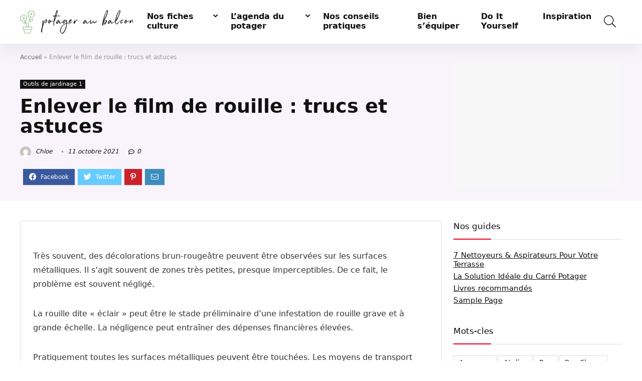

--- FILE ---
content_type: text/html; charset=UTF-8
request_url: https://www.potager-au-balcon.com/enlever-le-film-de-rouille-trucs-et-astuces/
body_size: 35048
content:
<!DOCTYPE html>
<!--[if IE 8]>    <html class="ie8" lang="fr-FR"> <![endif]-->
<!--[if IE 9]>    <html class="ie9" lang="fr-FR"> <![endif]-->
<!--[if (gt IE 9)|!(IE)] lang="fr-FR"><![endif]-->
<html lang="fr-FR">
<head>
<meta charset="UTF-8" />
<meta name="viewport" content="width=device-width, initial-scale=1.0" />
<!-- feeds & pingback -->
<link rel="profile" href="https://gmpg.org/xfn/11" />
<link rel="pingback" href="https://www.potager-au-balcon.com/xmlrpc.php" />
<style>
a,abbr,acronym,address,applet,article,aside,audio,b,big,blockquote,body,canvas,caption,center,cite,code,dd,del,details,dfn,div,dl,dt,em,embed,fieldset,figcaption,figure,footer,form,h1,h2,h3,h4,h5,h6,header,html,i,iframe,img,ins,kbd,label,legend,li,mark,menu,nav,object,ol,output,p,pre,q,ruby,s,samp,section,small,span,strike,strong,sub,summary,sup,table,tbody,td,tfoot,th,thead,time,tr,tt,u,ul,var,video{margin:0;padding:0;border:0;font-size:100%;font:inherit;vertical-align:baseline}article,aside,details,figcaption,figure,footer,header,menu,nav,section{display:block}ul{list-style:none}blockquote,q{quotes:none}blockquote:after,blockquote:before,q:after,q:before{content:none}table{border-collapse:collapse}*{box-sizing:border-box}ins,mark{text-decoration:none}body{background-color: #fff; color: #000; font-size: 15px; font-family: Roboto,"Helvetica Neue",-apple-system,system-ui,BlinkMacSystemFont,"Segoe UI",Oxygen-Sans,sans-serif;}a {text-decoration: none; }a:focus, button{outline: none;}.btn{ text-decoration: none;}a:hover, a:active { color: #000;}h1 a, h2 a, h3 a, h4 a, h5 a, h6 a { color: #111; text-decoration: none; }h1,h2,h3,h4,h5,h6{font-weight: 700;color: #111111; }h1 { font-size: 28px; line-height:34px; margin: 10px 0 30px 0;}h2 { font-size: 24px; line-height:30px; margin: 10px 0 30px 0;  }h3 { font-size: 21px; line-height:28px; margin: 10px 0 25px 0;  }h4 { font-size: 18px; line-height:24px; margin: 10px 0 18px 0  }h5 { font-size: 16px; line-height:20px; margin: 10px 0 15px 0 }h6 { font-size: 14px; line-height:16px; margin: 0 0 10px 0 }hr{background: #ddd;border: 0;height: 1px;}.post p,article p{margin:0 0 30px 0}.post em,article em{font-style:italic}.post strong,article strong{font-weight:700}.post,article{font-size:16px;line-height:28px;color:#333}p strong{font-weight:700}p em{font-style:italic}sub,sup{font-size:75%;line-height:0;position:relative;vertical-align:baseline}sup{top:-.5em}sub{bottom:-.25em}img{max-width:100%;height:auto;vertical-align:top;border:0}#rhLoader{position:fixed;display:table;text-align:center;width:100%;height:100%;top:0;left:0;background-color:rgba(255,255,255,1);z-index:999999999}.preloader-cell{display:table-cell;vertical-align:middle;font-size:60px}.clearfix:after,.clearfix:before{content:"";display:table}.clearfix:after{clear:both}.clearbox{clear:both}.clearboxleft{clear:left}.clearboxright{clear:right}#main_header{z-index:1000}.header-top{border-bottom:1px solid #eee;min-height:30px;overflow:visible}.header-top .top-nav a{color:#111}.header-top .top-nav li{float:left;font-size:12px;line-height:14px;position:relative;z-index:99999999}.header-top .top-nav>ul>li{padding-left:13px;border-left:1px solid #666;margin:0 13px 0 0}.header-top .top-nav ul{list-style:none}.header-top .top-nav a:hover{text-decoration:underline}.header-top .top-nav li:first-child{margin-left:0;border-left:0;padding-left:0}.top-nav ul.sub-menu{width:160px}.top-nav ul.sub-menu>li>a{padding:10px;display:block}.top-nav ul.sub-menu>li{float:none;display:block;margin:0}.top-nav ul.sub-menu>li>a:hover{background-color:#f1f1f1;text-decoration:none}header .logo-section{padding:15px 0;overflow:visible}header .logo{max-width:450px;float:left;margin-right:15px;line-height:0}.logo .textlogo{font-size:26px;line-height:26px;letter-spacing:-.5px;}.logo .sloganlogo{font-size:14px;color:#888}header .header_first_style .mediad{width:468px;margin:12px 20px 0 0}header .header_fourth_style .mediad{width:728px;float:none;margin:15px auto 5px;text-align:center}.header_six_style .head_search{max-width:215px}.header-actions-logo{float:right}.header-actions-logo .celldisplay{padding:0 12px;vertical-align:middle}.heads_icon_label{font-size:12px;display:block;line-height:15px;color:#111}.header_seven_style .search{margin:0 30px;padding:0;flex-grow:1;width:100%;max-width:580px}.header_seven_style>.rh-flex-right-align{flex:0 0 auto}.header_one_row .main-nav{background:none transparent;border:none}.header_one_row nav.top_menu>ul>li{border:none}.rh_woocartmenu_cell{min-width:100px;position:relative}#main_header .rh_woocartmenu_cell .widget_shopping_cart{position:absolute;right:12px;width:330px;z-index:-1;box-shadow:1px 1px 4px 0 #ddd;background-color:#fff;padding:15px 20px;border-radius:5px;display:none;text-align:left;top:100%}#main_header .rh_woocartmenu_cell .widget_shopping_cart.loaded{display:block;animation:stuckMoveUpOpacity .6s;z-index:9999}header .mediad img{max-width:100%;height:auto}.top-search-onclick{float:right;position:relative}form.search-form{padding:0;border:none;position:relative;width:auto;display:flex;margin:0;max-width:100%}form.search-form input[type=text]{border:1px solid #e1e1e1;height:38px;background-color:#fff;padding:2px 45px 2px 12px;transition:all .4s ease;}form.search-form input[type=text]:focus{outline:0}.litesearchstyle form.search-form input[type=text]{height:34px;padding:2px 37px 2px 12px}form.search-form [type=submit]{border:none;cursor:pointer;padding:0 16px;line-height:38px;height:38px;vertical-align:middle;position:absolute;top:0;right:0;}.litesearchstyle form.search-form [type=submit]{background:none transparent;height:34px;color:#999;padding:0 12px;line-height:34px}form.search-form.product-search-form input[type=text]{padding-right:12px;padding-left:12px;border-right:none}.search-header-contents{opacity:0;visibility:hidden;position:absolute}.head_search .search-form,.head_search form.search-form input[type=text],.widget_search .search-form,.widget_search form.search-form input[type=text]{width:100%;clear:both}.product-search-form .nice-select{border-radius:0;height:38px;line-height:36px;border-width:1px 0 1px 1px}.sidebar .product-search-form .nice-select{display:none}header .search{width:300px;float:right;position:relative}.logo-section .search form.search-form input[type=text]{min-width:215px}.main-nav{background:#fcfcfc}.main-nav.white_style{border-top:1px solid #eee;border-bottom:1px solid #eee}.main-nav:after{content:'';display:table;clear:both}nav.top_menu{position:relative}nav.top_menu>ul{display:flex;display:-ms-flexbox}nav.top_menu ul li{display:inline-block;position:relative}nav.top_menu>ul>li.floatright{margin-left:auto}#slide-menu-mobile ul li.menu-item>a i,nav.top_menu ul li i{margin:0 5px 0 0}nav.top_menu ul.sub-menu li{display:block;float:none}nav.top_menu>ul>li>a{font-weight:700;font-size: 16px;line-height:19px;position:relative;color:#111;padding:8px 13px 11px 13px;display:inline-block}nav.top_menu ul span.subline{font-weight:400;font-size:12px;line-height:12px;display:block;text-transform:none;margin:5px 0 0 0;opacity:.8}nav.top_menu ul li.menu-item-has-children{position:relative}.top-nav ul.sub-menu,nav.top_menu ul.sub-menu{opacity:0;visibility:hidden;position:absolute;}nav.top_menu .noshadowdrop ul.sub-menu{box-shadow:none}nav.top_menu ul.sub-menu ul.sub-menu{top:0}nav.top_menu ul.sub-menu>li>a{text-transform:none;font-size:15px;line-height:16px;color:#111;display:block;padding:15px 18px;border-top:1px solid #eee;font-weight:400}nav.top_menu ul.sub-menu>li:first-child>a{border-top-color:transparent}#slide-menu-mobile{display:none}.rh-menu-label{z-index:1;position:absolute;top:-9px;right:15px;padding:2px 4px;color:#fff;font:9px/10px Arial;text-transform:uppercase;background:#c00}.rh-menu-label.rh-menu-label-green{background:green}.rh-menu-label.rh-menu-label-blue{background:#00f}.rh-menu-label:after{font-weight:900;content:"\f0da";font-family:rhicons;font-size:16px;position:absolute;bottom:-4px;left:0;color:#c00}.rh-menu-label.rh-menu-label-green:after{color:green}.rh-menu-label.rh-menu-label-blue:after{color:#00f}.header_top_wrap.dark_style{background-color:#000;width:100%;border-bottom:1px solid #3c3c3c;color:#ccc}.header_top_wrap.dark_style .header-top a.cart-contents,.header_top_wrap.dark_style .icon-search-onclick:before{color:#ccc}.header_top_wrap.dark_style .header-top{border:none}#main_header.dark_style .header-top{border-color:rgba(238,238,238,.22)}.header_top_wrap.dark_style .header-top .top-nav>ul>li>a{color:#b6b6b6}#main_header.dark_style{background-color:#141414}.main-nav.dark_style{max-height:70px;background:#353535}#main_header.dark_style #re_menu_near_logo li a,#main_header.dark_style .logo-section .heads_icon_label,#main_header.dark_style .logo-section .rh-header-icon,#main_header.dark_style .sloganlogo,#main_header.dark_style .textlogo,#main_header.dark_style .textlogo a,#main_header.dark_style a.header-link-add,.main-nav.dark_style .dl-menuwrapper .rh-header-icon,.main-nav.dark_style .user-ava-intop:after{color:#fff}.main-nav.dark_style nav.top_menu>ul>li>a{color:#fbfbfb}nav.top_menu>ul>li{border-right:1px solid rgba(0,0,0,.08)}nav.top_menu>ul>li:last-child{border-right:none;box-shadow:none}.main-nav.dark_style nav.top_menu>ul>li{border-right:1px solid rgba(255,255,255,.15)}.logo_insticky_enabled .top_menu{flex-grow:1}.top-social .user-dropdown-intop{float:right;margin:4px 5px 0 5px}.logged-in .login_icon_label,.main-nav .act-rehub-login-popup span,.responsive_nav_wrap,.responsive_nav_wrap .heads_icon_label,.rh_login_icon_n_btn.act-rehub-login-popup span, #logo_mobile_wrapper,a.logo_image_mobile img{display:none}#dl-menu a.logo_image_mobile img{position:absolute;top:0;left:50%;transform:translate(-50%);right:auto;bottom:0;margin:auto;display:block}.header_icons_menu #dl-menu a.logo_image_mobile img{left:55px;transform:none}.widget .title i{margin:0 6px 0 0}#re_menu_near_logo li a{color:#111}.rh-header-icon{font-size:24px;line-height:23px;color:#222}#main_header #dl-menu .rh-header-icon{margin:15px 9px}#main_header #dl-menu .rehub-main-btn-bg .rh-header-icon{margin:0}#main_header .rehub-main-btn-bg{padding:8px 14px}.top_menu .user-dropdown-intop{margin:15px 10px;float:right}.rh-boxed-container .rh-outer-wrap{box-shadow:0 0 20px 0 rgba(0,0,0,.1);margin:0 auto;width:1260px;background:#fff}.content,.rh-container{margin:0 auto;border:none;background:none transparent;width:1200px;box-shadow:none;position:relative;clear:both;padding:0}.centered-container .vc_col-sm-12>*>.wpb_wrapper,.vc_section>.vc_row,body .elementor-section.elementor-section-boxed>.elementor-container{max-width:1200px;margin:0 auto}.rh-content-wrap{padding-top:20px;padding-bottom:20px}.rh-mini-sidebar{width:260px;margin-bottom:30px}.rh-mini-sidebar-content-area{width:calc(100% - 290px)}.rh-300-sidebar{width:300px;margin-bottom:30px}.rh-300-content-area{width:calc(100% - 330px)}.rh-336-sidebar{width:336px;margin-bottom:30px}.rh-336-content-area{width:calc(100% - 366px)}.rh-360-sidebar {width: 360px; margin-bottom: 30px}.rh-360-content-area{width: calc(100% - 400px);}.widget.rh-cartbox{margin:0 0 25px 0}.rh-mini-sidebar .widget{margin-bottom:30px}.rh-cartbox .widget-inner-title{font-weight:700;font-size:16px;line-height:18px;text-align:center;margin:-20px -20px 20px -20px;padding:12px;color:#000;background:#f7f7f7}.main-side{width:840px;float:left;position:relative}body:not(.noinnerpadding) .rh-post-wrapper{background:#fff;border:1px solid #e3e3e3;padding:25px;box-shadow:0 2px 2px #ececec}.main-side.full_width:not(.single),.rh-container.no_shadow .main-side{padding:0;border:none;box-shadow:none;background:none transparent}.main-side.full_width{float:none;width:100%}.main-side{min-height:500px}.side-twocol,.sidebar{width:336px;float:right;overflow:hidden}.full_post_area.content,.full_post_area.rh-container{width:100%;overflow:hidden;padding:0}.full_post_area .rh-content-wrap{padding:0}.vc_row{margin-right:0;margin-left:0}.wpsm-one-half{width:48%}.wpsm-one-third{width:30.66%}.wpsm-two-third{width:65.33%}.wpsm-one-fourth{width:22%}.wpsm-three-fourth{width:74%}.wpsm-one-fifth{width:16.8%}.wpsm-two-fifth{width:37.6%}.wpsm-three-fifth{width:58.4%}.wpsm-four-fifth{width:79.2%}.wpsm-one-sixth{width:13.33%}.wpsm-five-sixth{width:82.67%}.wpsm-five-sixth,.wpsm-four-fifth,.wpsm-one-fifth,.wpsm-one-fourth,.wpsm-one-half,.wpsm-one-sixth,.wpsm-one-third,.wpsm-three-fifth,.wpsm-three-fourth,.wpsm-two-fifth,.wpsm-two-third{position:relative;margin-right:4%;margin-bottom:5px;float:left}.wpsm-column-last,.wpsm-one-fifth:last-of-type,.wpsm-one-fourth:last-of-type,.wpsm-one-half:last-of-type,.wpsm-one-sixth:last-of-type,.wpsm-one-third:last-of-type{margin-right:0;clear:right}.wpsm-column-last:after{content:".";display:block;clear:both;visibility:hidden;line-height:0;height:0}@media (min-width:768px){.vc_row.vc_rehub_container .vc_column_container>.vc_column-inner{padding:0}}@media screen and (max-width:1279px) and (min-width:1141px){.rh-boxed-container .rh-outer-wrap{width:1120px}.content,.rh-container{width:1080px}.centered-container .vc_col-sm-12>*>.wpb_wrapper,.vc_section>.vc_row,body .elementor-section.elementor-section-boxed>.elementor-container{max-width:1080px}.main-side,.vc_row.vc_rehub_container>.vc_col-sm-8{width:755px}.side-twocol,.sidebar,.vc_row.vc_rehub_container>.vc_col-sm-4{width:300px}}@media (max-width:1140px){.rh-boxed-container .rh-outer-wrap{width:100%}header .logo{max-width:250px}.laptopblockdisplay{display:block;width:100%;float:none;margin:0 0 10px 0}}@media (max-width:1140px) and (min-width:1024px){.content,.rh-container{width:980px}.centered-container .vc_col-sm-12>*>.wpb_wrapper,.vc_section>.vc_row,body .elementor-section.elementor-section-boxed>.elementor-container{max-width:980px}.main-side,.vc_row.vc_rehub_container>.vc_col-sm-8{width:655px}.side-twocol,.sidebar,.vc_row.vc_rehub_container>.vc_col-sm-4{width:300px}}@media (max-width:1023px){.header-actions-logo,.header_seven_style .search,.rh_woocartmenu-amount{display:none}.side-twocol{float:none;width:100%;margin-bottom:10px;overflow:hidden}}@media (max-width:1023px) and (min-width:768px){.responsive_nav_wrap{display:block; width:100%; position:relative}.sidebar{border:none;clear:both;-webkit-column-count:2;-webkit-column-gap:20px;column-count:2;column-gap:20px}.sidebar .widget{margin:0 0 20px 0;width:350px;clear:none;-webkit-column-break-inside:avoid;-moz-column-break-inside:avoid;break-inside:avoid;-webkit-column-width:350px;transform:translateZ(0);column-width:350px}}@media (max-width:1023px){.calcposright{position:static !important;}.tabletcenterdisplay{text-align:center}.tabletblockdisplay{display:block !important;width:100% !important;float:none;margin:0 0 10px 0;clear:both}.hideontablet,.logo-section .mobileinmenu{display:none}.logo-section #mobile-menu-icons .mobileinmenu{display:inline-block}.sidebar{margin:30px auto 0 auto}.left-sidebar-archive .sidebar{margin:0 auto 30px auto}.tabletrelative{position:relative}.disable-bg-on-tablet,.vc_row.disable-bg-on-tablet{background:none transparent}.disablefloattablet.floatleft,.disablefloattablet.floatright{float:none;margin-right:0;margin-left:0;display:inline-block}}.rehub-register-popup.registration-complete #rehub_registration_form_modal{display:none}.top-social .act-rehub-login-popup{float:right;margin:7px}.top-social .act-rehub-login-popup i{margin-right:3px}.user-ava-intop{position:relative;line-height:22px;vertical-align:middle;cursor:pointer;display:inline-block}.user-ava-intop img{border-radius:50%;vertical-align:middle;width:28px}.user-dropdown-intop-menu{position:absolute;visibility:hidden;opacity:0}@media (max-width:1023px){.user-dropdown-intop-menu{right:0}}.col_item{position:relative}.col_wrap_two{margin:0 -2.5% 20px}.col_wrap_two .col_item{width:45%;margin:0 2.5% 30px;float:left}.col_wrap_three{margin:0 -1.5% 20px}.col_wrap_three .col_item{width:30.33%;margin:0 1.5% 25px;float:left}.col_wrap_three .col_item:nth-child(3n+1){clear:both}.col_wrap_two .col_item:nth-child(2n+1){clear:both}.col_wrap_fourth{margin:0 -1% 15px}.col_wrap_fifth,.col_wrap_six{margin:0 -1% 15px}.col_wrap_fourth .col_item{width:23%;margin:0 1% 25px;float:left}.col_wrap_fourth .col_item:nth-child(4n+1){clear:both}.col_wrap_fifth .col_item{width:18%;margin:0 1% 25px;float:left}.col_wrap_fifth .col_item:nth-child(5n+1){clear:both}.col_wrap_six .col_item{width:15.26%;margin:0 .7% 25px;float:left}.col_wrap_six .col_item:nth-child(6n+1){clear:both}.rh-flex-columns{display:flex;flex-wrap:wrap;justify-content:space-between;flex-direction:row}.rh-flex-eq-height{display:flex;flex-wrap:wrap;flex-direction:row}.rh-flex-eq-height .pagination,.rh-flex-eq-height .re_ajax_pagination,.rh-flex-eq-height .woocommerce-pagination{width:100%;flex-basis:100%}.rh-flex-eq-height .re_ajax_pagination{margin:-1px}.rh-flex-center-align{align-items:center;display:flex;flex-direction:row}.rh-flex-right-align{margin-left:auto}.flexbasisclear{flex-basis:100%}.rh-flex-justify-center{justify-content:center}.rh-flex-justify-start{justify-content:flex-start}.rh-flex-justify-end{justify-content:flex-end}.img-centered-flex>img{max-height:100%;border-radius:4px;object-fit:scale-down;flex:0 0 auto}.rh-flex-column{flex-direction:column}.rh-flex-nowrap{flex-wrap:nowrap}.rh-flex-grow1{flex-grow:1;flex-basis:0}.no_padding_wrap .col_wrap_fifth .col_item,.no_padding_wrap .col_wrap_fourth .col_item,.no_padding_wrap .col_wrap_six .col_item,.no_padding_wrap .col_wrap_three .col_item{margin:0}.no_padding_wrap .col_wrap_three .col_item{width:33.33%}.no_padding_wrap .col_wrap_fourth .col_item{width:25%}.no_padding_wrap .col_wrap_fifth .col_item{width:20%}.no_padding_wrap .col_wrap_six .col_item{width:16.66%}@media (max-width:1023px) and (min-width:768px){.col_wrap_fifth,.col_wrap_fourth,.col_wrap_six{margin:0 -1.5% 20px;overflow:hidden}.col_wrap_fifth .col_item,.col_wrap_fourth .col_item,.col_wrap_six .col_item{width:30.33%;margin:0 1.5% 15px;float:left}.no_padding_wrap .col_wrap_fifth .col_item,.no_padding_wrap .col_wrap_fourth .col_item,.no_padding_wrap .col_wrap_six .col_item{width:33%;margin:0}.col_wrap_fifth .col_item:nth-child(3n+1),.col_wrap_fourth .col_item:nth-child(3n+1),.col_wrap_six .col_item:nth-child(3n+1){clear:both}.col_wrap_fifth .col_item:nth-child(5n+1),.col_wrap_fourth .col_item:nth-child(4n+1),.col_wrap_six .col_item:nth-child(6n+1){clear:none}}.no_padding_wrap .offer_grid.col_item{border:1px solid #eee;border-top:none;border-left:none}.no_padding_wrap .eq_grid{border:1px solid #eee;border-right:none;border-bottom:none;padding:0}.wpsm-button.medium{padding:8px 16px;line-height:15px;font-size:15px}.wpsm-button{cursor:pointer;display:inline-block;white-space:nowrap;text-align:center;outline:0;background:#aaa;text-decoration:none;transition:all .4s ease 0s;border:1px solid #7e7e7e;color:#fff;font-weight:700;padding:4px 10px;line-height:.8em;text-decoration:none;white-space:normal;text-shadow:0 1px 0 rgba(0,0,0,.25);box-shadow:0 1px 2px rgba(0,0,0,.2);position:relative;font-size:15px;box-sizing:border-box;font-style:normal}.elementor-button.elementor-size-md{font-size:16px;padding:15px 30px;-webkit-border-radius:4px;border-radius:4px}.redcolor{color:#b00}.redbrightcolor{color:red}.greencolor{color:#009700}.orangecolor{color:#ff8a00}.pinkLcolor{color:#e38de6}#slide-menu-mobile ul .whitecolor>span.submenu-toggle,#slide-menu-mobile ul li.menu-item.whitecolor>a,.def_btn.whitecolor,.whitecolor,.whitecolor>a,.whitecolor>a:hover,.whitecolorinner,.whitecolorinner a,.whitecolorinner a:hover,a.whitecolor:hover,nav.top_menu>ul>li.whitecolor>a{color:#fff}.whiteonhover:hover,.whiteonhover:hover a{color:#fff}.greycolor{color:grey}#slide-menu-mobile ul .blackcolor>span.submenu-toggle,#slide-menu-mobile ul li.menu-item.blackcolor>a,.blackcolor,.blackcolor a,nav.top_menu>ul>li.blackcolor>a{color:#111}.lightgreycolor{color:#d3d3d3}.lightgreybg{background:#f4f2f3}.whitebg{background:#fff}.lightgreenbg{background-color:#eaf9e8}.lightredbg{background-color:#fff4f4}.redbg,.rh-cat-label-title.redbg{background:#b00}.greenbg,.rh-label-string.greenbg{background:#77b21d}.violetgradient_bg{background-color:#721999;background:linear-gradient(to bottom,#5000be 0,#9101fe 100%)}.lightbluebg{background-color:rgba(7,107,156,.1)}.darkhalfopacitybg{background-color:rgba(0,0,0,.58)}.darkbg{background-color:#333}.position-relative{position:relative}.position-static{position:static}.rhhidden{display:none}.flowhidden{overflow:hidden}.flowvisible{overflow:visible}.rhshow{display:inline-block}.tabledisplay{display:table;width:100%}.rowdisplay{display:table-row}.celldisplay{display:table-cell;vertical-align:middle}.vertmiddle{vertical-align:middle}.verttop{vertical-align:top}.blockstyle{display:block}.inlinestyle{display:inline-block}.text-center{text-align:center}.heightauto{height:auto}.text-right-align{text-align:right}.text-left-align{text-align:left}.fontbold,nav.top_menu ul.sub-menu>li.fontbold>a{font-weight:700}.fontnormal,.fontnormal h4{font-weight:400}.fontitalic{font-style:italic}.rh-nowrap{white-space:nowrap}.lineheight20{line-height:20px}.lineheight15{line-height:15px}.lineheight25{line-height: 25px}.upper-text-trans{text-transform:uppercase}body .rh_opacity_100{opacity:1}.rh_opacity_7{opacity:.7}.rh_opacity_5{opacity:.5}.rh_opacity_3{opacity:.3}.roundborder{border-radius:100px}.roundborder50p{border-radius:50%}.roundborder8{border-radius:8px}.roundborder20{border-radius:20px}.roundborder50{border-radius:50px}.border-top{border-top:1px solid #eee}.border-grey-bottom{border-bottom:1px solid rgba(206,206,206,0.3)}.border-grey-dashed{border: 1px dashed #ccc;}.border-grey{border:1px solid #dce0e0}.border-right{border-right: 1px solid rgba(206,206,206,0.3);}.border-lightgrey-double{border: 2px solid rgba(206,206,206,0.23);}.border-lightgrey{border: 1px solid rgba(206,206,206,0.23);}.margincenter{margin:0 auto}.list-type-disc{list-style:disc}.overflow-elipse{overflow:hidden;text-overflow:ellipsis;white-space:nowrap}.cursorpointer,.rehub_scroll{cursor:pointer}.cursordefault,.cursordefault>a{cursor:default}.floatleft{float:left}.floatright{float:right}body .font90{ font-size: 90%}body .font95{ font-size: 95%}body .font80{font-size: 80%}body .font85{font-size: 85%}body .font70{font-size: 70%}body .font60{font-size: 60%}body .font110{font-size: 110%}body .font115{font-size: 115%}body .font120{font-size: 120%}body .font130{font-size: 130%}body .font140{font-size: 140%}body .font150{font-size: 150%}body .font250{font-size: 250%}body .font200{font-size: 200%}body .font175{font-size: 175%}body .font105{font-size: 105%}.mr5{margin-right:5px}.mr10{margin-right:10px}.mr15{margin-right:15px}.mr20{margin-right:20px}.mr25{margin-right:25px}.mr30{margin-right:30px}.mr35{margin-right:35px}.ml5{margin-left:5px}.ml10{margin-left:10px}.ml15{margin-left:15px}.ml20{margin-left:20px}.ml25{margin-left:25px}.ml30{margin-left:30px}.mt10{margin-top:10px}.mt5{margin-top:5px}.mt15{margin-top:15px}.mt20{margin-top:20px}.mt25{margin-top:25px}.mt30{margin-top:30px}.mb0{margin-bottom:0}.mb5{margin-bottom:5px}.mb10{margin-bottom:10px}.mb15{margin-bottom:15px}.mb20{margin-bottom:20px}.mb25{margin-bottom:25px}.mb30{margin-bottom:30px}.mb35{margin-bottom:35px}.mt0{margin-top:0}.ml0{margin-left:0}.mr0{margin-right:0}.pt0{padding-top:0}.pr5{padding-right:5px}.pr10{padding-right:10px}.pr15{padding-right:15px}.pr20{padding-right:20px}.pr25{padding-right:25px}.pr30{padding-right:30px}.pl5{padding-left:5px}.pl10{padding-left:10px}.pl15{padding-left:15px}.pl20{padding-left:20px}.pl25{padding-left:25px}.pl30{padding-left:30px}.pt10{padding-top:10px}.pt5{padding-top:5px}.pt15{padding-top:15px}.pt20{padding-top:20px}.pt25{padding-top:25px}.pt30{padding-top:30px}.pb0{padding-bottom:0}.pb5{padding-bottom:5px}.pb10{padding-bottom:10px}.pb15{padding-bottom:15px}.pb20{padding-bottom:20px}.pb25{padding-bottom:25px}.pb30{padding-bottom:30px}.pt0{padding-top:0}.pl0{padding-left:0}.pr0{padding-right:0}.padd20{padding:20px}.padforbuttonsmall{padding:7px 10px !important; line-height:15px !important}.padforbuttonmini{padding: 3px 5px}.padforbuttonmiddle{padding:9px 16px}.padforbuttonbig{padding:12px 24px}body .bg_r_b{background-position:right bottom}body .bg_r_t{background-position:right top}body .bg_l_b{background-position:left bottom}body .bg_l_t{background-position:left top}body .bg_c_b{background-position:center bottom}body .bg_c_t{background-position:center top}.re-form-group.field_type_textbox input,.re-form-group.field_type_url input,.re-form-input,.wpcf7 input,.wpcf7 textarea{width:100%;padding:12px 10px;height:auto;font-size:15px;margin-bottom:5px;max-width:100%}.re-form-input-small{padding:6px 9px;width:100%}.re-form-input.error{border-color:#b00}.re-form-group>label{display:block;font-weight:700;font-size:14px;margin-bottom:7px}.re-form-group legend{font-weight:700;margin:0 0 5px}.re-form-group select{width:100%;cursor:pointer;margin:0;border:1px solid #ccc}.re-form-group .option-label{margin:0 5px 5px 0}input[type=email],input[type=number],input[type=password],input[type=tel],input[type=text],input[type=url],textarea{box-sizing:border-box;outline:0;padding:9px 10px;color:#444;background:none #fff;transition:border-color .4s ease;border:1px solid #ccc;line-height:18px;font-weight:400;font-size:15px;line-height:18px;-webkit-appearance:none}input[type=email]:focus,input[type=password]:focus,input[type=tel]:focus,input[type=text]:focus,textarea:focus{border-color:#444}.btn_more { font-weight:normal; font-size: 13px; line-height:15px; color: #111111; padding: 4px 8px; border: 1px solid #1e1e1e; display: inline-block; vertical-align: middle; text-decoration: none !important; text-transform: uppercase; }.def_btn,input[type=button],input[type=reset],input[type=submit]{display:inline-block;padding:6px 7px;color:#444;text-align:center;vertical-align:middle;cursor:pointer;background-color:#f6f6f6;border:none;box-shadow:0 1px 2px 0 rgba(60,64,67,.3),0 1px 2px rgba(0,0,0,.08);transition:all .4s ease 0s;outline:0;font-size:14px; line-height:16px; font-weight:700;text-decoration:none;-webkit-appearance:none}select{padding:8px 10px;border-radius:0}select:focus{outline:0}.def_btn_group .active a{background:#fff;font-weight:700}ul.def_btn_link_tabs li a{padding:3px 8px;border:1px dashed transparent}ul.def_btn_link_tabs li.active a{font-weight:700}ul.rh-big-tabs-ul{margin:0;padding:0}ul.rh-big-tabs-ul .rh-big-tabs-li{display:inline-block;list-style:none;margin:0;padding:0;vertical-align:top}ul.rh-big-tabs-ul .rh-big-tabs-li a{color:#999;margin:0;padding:10px 15px;position:relative;display:inline-block;text-transform:uppercase;letter-spacing:-.5px;font-size:15px}ul.rh-big-tabs-ul .rh-big-tabs-li.active a{color:#111;font-weight:700}.width-250{width: 250px}.width-100{width: 100px}.width-80{width: 80px}.width-150{width: 150px}.width-125{width: 125px}.width-200{width: 200px}.width-300{width: 300px}.width-100p, .full_width .wp-block-button__link{width: 100%}.width-100-calc{width: calc(100% - 100px);}.width-80-calc{width: calc(100% - 80px);}.height-150{height: 150px}.height-150 img{max-height: 150px !important;}.height-125{height: 125px}.height-125 img{max-height: 125px !important}.height-80{height: 80px}.height-80 img{max-height: 80px !important}.height-22{height: 22px; line-height:22px;}.width-22{width:22px; min-width:22px;}.img-width-auto img{width:auto;}.img-maxh-100 img{max-height:100px;}.height-100{height:100px}.img-maxh-350 img{max-height:350px;}.img-maxh-500 img{max-height:500px;}.rh-line{height:1px;background:rgba(206,206,206,0.3);clear:both}.rh-line-right{border-right:1px solid rgba(206,206,206,0.3)}.rh-line-left{border-left:1px solid rgba(206,206,206,0.3)}.wpsm-button.rehub_main_btn.small-btn{font-size:17px;padding:9px 16px;text-transform:none;margin:0}.abdposright{position:absolute;top:0;right:0;z-index:2}.abdposleft{position:absolute;top:0;left:0;z-index:2}.abdfullwidth{position:absolute;top:0;right:0;bottom:0;left:0}.abposbot{position:absolute;bottom:0;right:0;left:0}.rh-cartbox:hover{box-shadow:rgba(0,0,0,.12) 0 3px 4px;backface-visibility:hidden;-webkit-backface-visibility:hidden}.no-padding,.rh-cartbox.no-padding{padding:0}.rh-shadow1{box-shadow:0 1px 1px 0 rgba(0,0,0,.12)}.rh-shadow2{box-shadow:0 5px 20px 0 rgba(0,0,0,.03)}.rh-shadow3{box-shadow:0 15px 30px 0 rgba(119,123,146,.1)}.rh-shadow4{box-shadow:0 5px 23px rgba(188,207,219,.35);border-top:1px solid #f8f8f8}.rh-shadow4:hover{box-shadow:0 5px 10px rgba(188,207,219,.35)}.rh-shadow5{box-shadow:0 2px 4px rgba(0,0,0,.07)}.single_top_corner .wpsm-button{float:right;margin:0 0 15px 0;white-space:nowrap}.left_st_postproduct .post-meta span{margin-right:12px}.single_top_corner .brand_logo_small img{max-width:120px;max-height:65px}.post-meta{margin-bottom:12px;font-size:11px;line-height:12px;font-style:italic;color:#999}.admin_meta .admin img{vertical-align:middle;margin-right:5px;border-radius:50%}.post-meta span{display:inline-block;margin-right:8px}.post-meta a.admin,.post-meta a.cat,.post-meta span a,.post-meta-big a{color:#111;text-decoration:none}.post-meta-big img{border-radius:50%}.post-meta-big span.postview_meta{color:#c00}.postviewcomm{line-height:28px;font-size:15px}.breadcrumb{margin-bottom:20px;color:#999;font-size:12px;line-height:14px}.breadcrumb a {color: #999;text-decoration: none;}.alreadywish .wishaddwrap,.countdown_dashboard,.re-favorites-posts .thumbscount,.wishaddedwrap,.wishremovedwrap,.yith_woo_chart .thumbscount{display:none}.elementor-widget-wrap>.elementor-element.elementor-absolute{position:absolute}.elementor-widget-wrap{position:relative;width:100%;-webkit-flex-wrap:wrap;-ms-flex-wrap:wrap;flex-wrap:wrap;-webkit-align-content:flex-start;-ms-flex-line-pack:start;align-content:flex-start}.elementor-widget:not(:last-child){margin-bottom:20px}.elementor-widget-heading .elementor-heading-title, .elementor-button {line-height: 1;}.elementor-button {display: inline-block;}.dealScore {float: left;margin-right: 10px;}.dealScore .label{float:left;height:32px;text-align:center;font-size:14px;background:#96ca4e;padding:0 13px;line-height:32px;color:#fff;font-weight:700;border-radius:4px 0 0 4px}.dealScore .thumbscount{margin:0;float:left;height:32px;width:auto;min-width:50px;text-align:center;font-size:18px;background:#daecc2;padding:0 5px;color:#333!important;line-height:32px;border-radius:0 4px 4px 0}.dl-menuwrapper button { border: none; width: 48px; height: 53px; overflow: hidden; position: relative; outline: none; background:transparent }.dl-menuwrapper button svg line{stroke:#111;stroke-width: 2;stroke-dasharray: 26;animation: svglineltr 1s linear;}.main-nav.dark_style .dl-menuwrapper button svg line{stroke:#fff}.prehidden{opacity:0;visibility:hidden}.flexslider.loading{background: #fff; position: relative; min-height: 100px}.flexslider .slides > li {display: none; backface-visibility: hidden;} .flexslider .slides img {width: 100%; display: block; height: 100%}.flexslider.loading .fa-pulse {position: absolute;top: 50%;left: 50%;margin: -13px 0 0 -13px;font-size: 26px;}@keyframes svglineltr {0%{stroke-dashoffset: 26;}100%{stroke-dashoffset: 0;}}.rh-sslide-panel{visibility:hidden}.side-twocol .columns { height: 220px; position: relative; overflow: hidden; }.side-twocol .columns .col-item{height: 100%}.side-twocol figure img, .side-twocol figure{height: 100%; width: 100% }.col-feat-grid{z-index:2; background-position: center center;background-size: cover; position: relative;}.col-feat-grid.item-1, .col-feat-50{ width: 50%; float: left; height: 450px}.col-feat-50 .col-feat-grid{ width: calc(50% - 5px); float: left; height: 220px}.item-small-news h3 {font-size: 16px;line-height: 22px;margin: 0 0 10px;font-weight: 400;}.re_filter_panel ul.re_filter_ul li span {cursor: pointer;padding: 12px 16px;display: inline-block;transition: all .3s ease;font-size: 15px;line-height: 16px;}.calcposright {position: absolute;top: 30px;right: calc((100% - 1200px)/2);z-index: 9;}.width-22 {width: 22px;min-width: 22px;}.height-22 {height: 22px;line-height: 22px;}.re_filter_panel ul.re_filter_ul li {display: inline-block;margin: 0;}.re_filter_panel .re_tax_dropdown {position: absolute;top: 0;right: 0;margin: 0;overflow: hidden;transition: all .5s ease;}.reveal_enabled:not(.expired_coupon) .btn_offer_block:not(.coupon_btn), .woocommerce .products .reveal_enabled .woo_loop_btn:not(.coupon_btn){display: none !important;}.re_filter_panel {position: relative;margin: 0 0 32px;}.re_filter_panel .re_tax_dropdown li.rh_drop_item {display: block;margin: 0;height: 0;}.re_filter_panel .re_tax_dropdown li.label {display: block;padding: 12px 20px;margin: 0;font-size: 15px;line-height: 16px;cursor: pointer;color: #111;}.elementor-section .elementor-container{display:flex}a.logo_image_insticky img, a.logo_image_mobile img{max-height: 50px; max-width: 160px; vertical-align: middle; height:auto; width:auto;}.re-ribbon-badge, .favour_in_image {position: absolute;}.small_post .wprc-container{position:absolute;}.small_post h2{font-size:20px}.rh-flex-align-stretch {align-content: stretch;align-items: stretch;}.rh-fit-cover img {object-fit: cover; width:100%; height:100%}.text_in_thumb h2 {font-size: 18px;line-height: 21px;margin: 15px 0 12px 0;}.col-feat-grid .feat-grid-overlay{position:absolute;bottom:0; white-space:normal}.rh-icon-notice {position: absolute;min-width: 18px;height: 18px;background: #f50000;text-align: center;padding: 0 2px;color: #fff;font: bold 12px/18px Arial;border-radius: 50%;}.title h1 {margin: 0 0 28px 0;}a.rh-cat-label-title, .rh-cat-label-title a, .rh-label-string{font-style: normal;background-color: #111;padding: 3px 6px;color: #fff;font-size: 11px; white-space: nowrap;display: inline-block;margin: 0 5px 5px 0;line-height: 12px;}.tabs-menu:not(.rh-tab-shortcode) li{text-align: center; font-weight: 700;font-size: 15px;line-height: 16px;    text-transform: uppercase;}.rh_big_btn_inline .priced_block .btn_offer_block{display: inline-block; float: none;font-size: 21px; line-height: 21px; padding: 13px 70px;text-transform: none;}.rh-float-panel{position:fixed; visibility:hidden}

.priced_block .btn_offer_block, .wpsm-button.rehub_main_btn, .priced_block .button {font-weight: 700;font-size: 16px;line-height: 17px;padding: .65em 1.1em;text-transform: uppercase;position: relative;text-align: center;display: inline-block;}
.wpsm_score_box .rehub_offer_coupon {font-size: 16px;width: 200px;margin-bottom: 10px;}
.wpsm_score_box .priced_block .btn_offer_block, .wpsm_score_box .priced_block .single_add_to_cart_button {font-size: 20px;line-height: 20px;text-align: center;display: block;padding: 14px 20px;width: 100%;border-bottom: 4px solid rgba(0,0,0,.2) !important;margin-bottom: 12px;}


.offer_grid figure img, figure.eq_figure img {height: 150px;}
.grid_onsale {padding: 3px 7px;font: bold 12px/15px Arial;position: absolute;text-align: center;top: 3px;right: 3px;z-index: 1;margin: 0;background: #77b21d;color: #fff;}
.carousel-style-3 .re_carousel{max-height:168px;opacity:0}.re_carousel.owl-loaded{opacity:1; max-height:1000px}

@media (min-width: 768px){.desktablsdisplaynone{display: none !important;}}
@media (min-width: 1024px){
	.desktabldisplaynone{display: none !important;}
	.floatactive .hideonfloattablet {display: none;}
}
@media (min-width: 1140px){
	.desktopdisplaynone{display: none !important;}
	.floatactive .hideonfloatdesktop {display: none;}
}

@media screen and (max-width: 1224px) and (min-width: 1024px) {.col-feat-grid.item-1, .col-feat-50{ height: 380px}.col-feat-50 .col-feat-grid{height: 185px}.side-twocol .columns {height: 200px}
}
@media screen and (max-width:1024px){
	body .disabletabletpadding {padding: 0 !important;}
}
@media screen and (max-width: 1023px) {.col-feat-grid.item-1, .col-feat-50 { float: none; width: 100%; margin-bottom: 10px; overflow: hidden;  }.col-feat-50{margin: 0}.side-twocol .columns{  width: 48.5%; float: left;}.side-twocol .col-1 {margin: 0 3% 0 0;}.side-twocol .columns a.comment{ display:none}.side-twocol .columns{height: auto;}.tabletsblockdisplay{display: block !important;width: 100% !important;float: none !important; margin: 0 0 10px 0; clear: both !important}
	.responsive_nav_wrap{display:block}.centered-container .vc_col-sm-12>*>.wpb_wrapper,.content,.main-side,.rh-300-content-area,.rh-300-sidebar,.rh-336-content-area,.rh-336-sidebar,.rh-360-sidebar,.rh-360-content-area,.rh-mini-sidebar,.rh-mini-sidebar-content-area,.sidebar,.vc_row.vc_rehub_container>.vc_col-sm-4,.vc_row.vc_rehub_container>.vc_col-sm-8,.vc_row.vc_rehub_container>.vc_col-sm-8.floatright,.vc_section>.vc_row,body .elementor-section.elementor-section-boxed>.elementor-container{width:100%;float:none;display:block}.rh-container, .full_post_area.content, .full_post_area.rh-container{width:100%;padding-left:15px;padding-right:15px}
}
@media(max-width:767px){nav.top_menu, .header_top_wrap, .float-panel-woo-title, #float-panel-woo-area del, .rh-float-panel .float-panel-woo-info {display: none;}.main-nav .rh-container{padding:0}.carousel-style-3 .controls.prev{left:10px}.carousel-style-3 .controls.next{right:10px}body .mobilepadding{padding:0 15px}.hideonmobile{display:none}.showonmobile{display:inline-block}body .disablemobilepadding{padding:0}body .disablemobilemargin{margin:0}body .disablemobileborder{border:none}body .disablemobilealign{text-align:inherit}.disable-bg-on-mobile,.vc_row.disable-bg-on-mobile,.vc_row.disablebgmobile{background:none transparent}.mobilecenterdisplay{text-align:center}.mobilerelative{position:relative}.vc_row .vc_col-sm-4 .sidebar{padding:0}.mobileblockdisplay,.mobileblockdisplay .celldisplay,.mobileblockdisplay .rowdisplay,.tabledisplay.mobileblockdisplay{display:block;width:100%;float:none}.disablefloatmobile.floatleft,.disablefloatmobile.floatright{float:none;margin-right:0;margin-left:0;clear:both}body .mobfont110{font-size:110%}body .mobfont100{font-size:100%}body .mobfont90{font-size:90%}body .mobfont80{font-size:80%}body .mobfont70{font-size:70%}body .moblineheight15{line-height:15px}body .moblineheight20{line-height:20px}body .mobfontnormal{font-size:inherit}.mobmb10{margin-bottom:10px}.newscom_btn_block, .newscom_detail, .featured_newscom_left {display: block;padding-left: 0;padding-right: 0;}.mobflexbasisclear{flex-basis:100%;width:100%}.col_wrap_fifth,.col_wrap_fourth,.col_wrap_six,.col_wrap_three,.col_wrap_two{margin:0 0 20px 0}.col_wrap_fifth .col_item,.col_wrap_fourth .col_item,.col_wrap_six .col_item,.col_wrap_three .col_item{width:47%;margin:0 1.5% 15px 1.5%}.no_padding_wrap .col_wrap_fifth .col_item,.no_padding_wrap .col_wrap_fourth .col_item,.no_padding_wrap .col_wrap_six .col_item,.no_padding_wrap .col_wrap_three .col_item{width:50%;margin:0}.col_wrap_fifth .col_item:nth-child(5n+1),.col_wrap_three .col_item:nth-child(3n+1){clear:none}.col_wrap_fifth .col_item:nth-child(2n+1),.col_wrap_fourth .col_item:nth-child(2n+1),.col_wrap_six .col_item:nth-child(2n+1),.col_wrap_three .col_item:nth-child(2n+1){clear:both}.featured_newscom_left, .newscom_detail {padding: 0;margin: 0 auto 30px auto;}.col-feat-50 .col-feat-grid{ height: 200px}.col-feat-50 {height: auto;} .col-feat-grid.item-1 .text_in_thumb h2{font-size: 21px;line-height: 24px}.re_filter_panel ul.re_filter_ul li span {display: none;}.re_filter_panel ul.re_filter_ul li, .re_filter_panel ul.re_filter_ul li span.active, .re_filter_panel ul.re_filter_ul li span.showfiltermobile{display:block;}.re_filter_panel.tax_enabled_drop {margin: 0 0 65px;}.re_filter_panel .re_tax_dropdown {top: 100%;width: 100%;}
}.smart-scroll-desktop{overflow-x: auto !important;overflow-y: hidden;white-space: nowrap; -webkit-overflow-scrolling: touch;}
@media (max-width:600px){.wpsm-five-sixth,.wpsm-four-fifth,.wpsm-one-fifth,.wpsm-one-fourth,.wpsm-one-half,.wpsm-one-sixth,.wpsm-one-third,.wpsm-three-fifth,.wpsm-three-fourth,.wpsm-two-fifth,.wpsm-two-third{width:100%;float:none;margin-right:0;margin-bottom:20px}.wpsm-one-half-mobile{width:48%;margin-right:4%}.wpsm-one-third-mobile{width:30.66%;margin-right:4%}
}
@media(max-width:479px){
	.smart-scroll-mobile .col_item, .one-col-mob .col_item{width: 75% !important;min-width: 75%;}
	.scroll-on-mob-nomargin .col-feat-grid, .scroll-on-mob-nomargin .col-item{margin: 0 !important;}
}
@media (max-width:479px){.main-side{border:none;box-shadow:none;padding:0}body:not(.dark_body):not(.page-template-template-systempages){background:#fff}body:not(.dark_body) .rh-post-wrapper{background:0 0;padding:0;border:none;box-shadow:none}.showonsmobile{display:block}.hideonsmobile{display:none}.mobilesblockdisplay{display:block;width:100%;float:none;margin-left:0;margin-right:0}.col_wrap_fifth .col_item, .col_wrap_fourth .col_item, .col_wrap_six .col_item, .col_wrap_three .col_item{width:100%;margin:0 0 14px 0}.col_item.two_column_mobile{width:48%;margin:0 1% 25px 1%}.no_padding_wrap.col_item.two_column_mobile{width:50%;margin:0}.owl-item .col_item.two_column_mobile{width:100%;margin:0 auto 12px auto}.col-feat-grid.item-1{height: 260px}.carousel-style-3 .re_carousel{max-height:285px;}	
	.offer_grid figure img, figure.eq_figure img{height:120px;}.img-mobs-maxh-250 img{max-height:250px;}.img-mobs-maxh-250{height:250px;}
}
</style><meta name='robots' content='index, follow, max-image-preview:large, max-snippet:-1, max-video-preview:-1' />

	<!-- This site is optimized with the Yoast SEO plugin v17.3 - https://yoast.com/wordpress/plugins/seo/ -->
	<title>Enlever le film de rouille : trucs et astuces - Potager Au Balcon</title>
	<link rel="canonical" href="https://www.potager-au-balcon.com/enlever-le-film-de-rouille-trucs-et-astuces/" />
	<meta property="og:locale" content="fr_FR" />
	<meta property="og:type" content="article" />
	<meta property="og:title" content="Enlever le film de rouille : trucs et astuces - Potager Au Balcon" />
	<meta property="og:description" content="Très souvent, des décolorations brun-rougeâtre peuvent être observées sur les surfaces métalliques. Il s&rsquo;agit souvent de zones très petites, presque imperceptibles. De ce fait, le problème est souvent négligé. La rouille dite « éclair » peut être le stade préliminaire d&rsquo;une infestation de rouille grave et à grande échelle. La négligence peut entraîner des dépenses financières élevées. [&hellip;]" />
	<meta property="og:url" content="https://www.potager-au-balcon.com/enlever-le-film-de-rouille-trucs-et-astuces/" />
	<meta property="og:site_name" content="Potager Au Balcon" />
	<meta property="article:published_time" content="2021-10-11T01:01:50+00:00" />
	<meta name="twitter:card" content="summary_large_image" />
	<meta name="twitter:label1" content="Écrit par" />
	<meta name="twitter:data1" content="Chloe" />
	<meta name="twitter:label2" content="Durée de lecture estimée" />
	<meta name="twitter:data2" content="17 minutes" />
	<script type="application/ld+json" class="yoast-schema-graph">{"@context":"https://schema.org","@graph":[{"@type":"WebSite","@id":"https://www.potager-au-balcon.com/#website","url":"https://www.potager-au-balcon.com/","name":"Potager Au Balcon","description":"Jardiner \u00e0 la maison c&#039;est possible gr\u00e2ce aux potagers sur les balcons, les potagers d&#039;int\u00e9rieur, les murs verticaux...","potentialAction":[{"@type":"SearchAction","target":{"@type":"EntryPoint","urlTemplate":"https://www.potager-au-balcon.com/?s={search_term_string}"},"query-input":"required name=search_term_string"}],"inLanguage":"fr-FR"},{"@type":"WebPage","@id":"https://www.potager-au-balcon.com/enlever-le-film-de-rouille-trucs-et-astuces/#webpage","url":"https://www.potager-au-balcon.com/enlever-le-film-de-rouille-trucs-et-astuces/","name":"Enlever le film de rouille : trucs et astuces - Potager Au Balcon","isPartOf":{"@id":"https://www.potager-au-balcon.com/#website"},"datePublished":"2021-10-11T01:01:50+00:00","dateModified":"2021-10-11T01:01:50+00:00","author":{"@id":"https://www.potager-au-balcon.com/#/schema/person/f410287bf9fbdcbf7a6a205ccebc8fd9"},"breadcrumb":{"@id":"https://www.potager-au-balcon.com/enlever-le-film-de-rouille-trucs-et-astuces/#breadcrumb"},"inLanguage":"fr-FR","potentialAction":[{"@type":"ReadAction","target":["https://www.potager-au-balcon.com/enlever-le-film-de-rouille-trucs-et-astuces/"]}]},{"@type":"BreadcrumbList","@id":"https://www.potager-au-balcon.com/enlever-le-film-de-rouille-trucs-et-astuces/#breadcrumb","itemListElement":[{"@type":"ListItem","position":1,"name":"Accueil","item":"https://www.potager-au-balcon.com/"},{"@type":"ListItem","position":2,"name":"Enlever le film de rouille : trucs et astuces"}]},{"@type":"Person","@id":"https://www.potager-au-balcon.com/#/schema/person/f410287bf9fbdcbf7a6a205ccebc8fd9","name":"Chloe","image":{"@type":"ImageObject","@id":"https://www.potager-au-balcon.com/#personlogo","inLanguage":"fr-FR","url":"https://secure.gravatar.com/avatar/d83dd7482aabde340f37516b4f6e9e535aa4d00740bb3ee45637e55211609db6?s=96&d=mm&r=g","contentUrl":"https://secure.gravatar.com/avatar/d83dd7482aabde340f37516b4f6e9e535aa4d00740bb3ee45637e55211609db6?s=96&d=mm&r=g","caption":"Chloe"},"url":"https://www.potager-au-balcon.com/author/chloe/"}]}</script>
	<!-- / Yoast SEO plugin. -->


<link rel="alternate" type="application/rss+xml" title="Potager Au Balcon &raquo; Flux" href="https://www.potager-au-balcon.com/feed/" />
<link rel="alternate" type="application/rss+xml" title="Potager Au Balcon &raquo; Flux des commentaires" href="https://www.potager-au-balcon.com/comments/feed/" />
<link rel="alternate" type="application/rss+xml" title="Potager Au Balcon &raquo; Enlever le film de rouille : trucs et astuces Flux des commentaires" href="https://www.potager-au-balcon.com/enlever-le-film-de-rouille-trucs-et-astuces/feed/" />
<link rel="alternate" title="oEmbed (JSON)" type="application/json+oembed" href="https://www.potager-au-balcon.com/wp-json/oembed/1.0/embed?url=https%3A%2F%2Fwww.potager-au-balcon.com%2Fenlever-le-film-de-rouille-trucs-et-astuces%2F" />
<link rel="alternate" title="oEmbed (XML)" type="text/xml+oembed" href="https://www.potager-au-balcon.com/wp-json/oembed/1.0/embed?url=https%3A%2F%2Fwww.potager-au-balcon.com%2Fenlever-le-film-de-rouille-trucs-et-astuces%2F&#038;format=xml" />
<style id='wp-img-auto-sizes-contain-inline-css' type='text/css'>
img:is([sizes=auto i],[sizes^="auto," i]){contain-intrinsic-size:3000px 1500px}
/*# sourceURL=wp-img-auto-sizes-contain-inline-css */
</style>
<style id='wp-emoji-styles-inline-css' type='text/css'>

	img.wp-smiley, img.emoji {
		display: inline !important;
		border: none !important;
		box-shadow: none !important;
		height: 1em !important;
		width: 1em !important;
		margin: 0 0.07em !important;
		vertical-align: -0.1em !important;
		background: none !important;
		padding: 0 !important;
	}
/*# sourceURL=wp-emoji-styles-inline-css */
</style>
<link rel='stylesheet' id='wp-block-library-css' href='https://www.potager-au-balcon.com/wp-includes/css/dist/block-library/style.min.css?ver=6.9' type='text/css' media='all' />
<style id='global-styles-inline-css' type='text/css'>
:root{--wp--preset--aspect-ratio--square: 1;--wp--preset--aspect-ratio--4-3: 4/3;--wp--preset--aspect-ratio--3-4: 3/4;--wp--preset--aspect-ratio--3-2: 3/2;--wp--preset--aspect-ratio--2-3: 2/3;--wp--preset--aspect-ratio--16-9: 16/9;--wp--preset--aspect-ratio--9-16: 9/16;--wp--preset--color--black: #000000;--wp--preset--color--cyan-bluish-gray: #abb8c3;--wp--preset--color--white: #ffffff;--wp--preset--color--pale-pink: #f78da7;--wp--preset--color--vivid-red: #cf2e2e;--wp--preset--color--luminous-vivid-orange: #ff6900;--wp--preset--color--luminous-vivid-amber: #fcb900;--wp--preset--color--light-green-cyan: #7bdcb5;--wp--preset--color--vivid-green-cyan: #00d084;--wp--preset--color--pale-cyan-blue: #8ed1fc;--wp--preset--color--vivid-cyan-blue: #0693e3;--wp--preset--color--vivid-purple: #9b51e0;--wp--preset--color--main: var(--rehub-main-color);--wp--preset--color--secondary: var(--rehub-sec-color);--wp--preset--color--buttonmain: var(--rehub-main-btn-bg);--wp--preset--color--cyan-grey: #abb8c3;--wp--preset--color--orange-light: #fcb900;--wp--preset--color--red: #cf2e2e;--wp--preset--color--red-bright: #f04057;--wp--preset--color--vivid-green: #00d084;--wp--preset--color--orange: #ff6900;--wp--preset--color--blue: #0693e3;--wp--preset--gradient--vivid-cyan-blue-to-vivid-purple: linear-gradient(135deg,rgb(6,147,227) 0%,rgb(155,81,224) 100%);--wp--preset--gradient--light-green-cyan-to-vivid-green-cyan: linear-gradient(135deg,rgb(122,220,180) 0%,rgb(0,208,130) 100%);--wp--preset--gradient--luminous-vivid-amber-to-luminous-vivid-orange: linear-gradient(135deg,rgb(252,185,0) 0%,rgb(255,105,0) 100%);--wp--preset--gradient--luminous-vivid-orange-to-vivid-red: linear-gradient(135deg,rgb(255,105,0) 0%,rgb(207,46,46) 100%);--wp--preset--gradient--very-light-gray-to-cyan-bluish-gray: linear-gradient(135deg,rgb(238,238,238) 0%,rgb(169,184,195) 100%);--wp--preset--gradient--cool-to-warm-spectrum: linear-gradient(135deg,rgb(74,234,220) 0%,rgb(151,120,209) 20%,rgb(207,42,186) 40%,rgb(238,44,130) 60%,rgb(251,105,98) 80%,rgb(254,248,76) 100%);--wp--preset--gradient--blush-light-purple: linear-gradient(135deg,rgb(255,206,236) 0%,rgb(152,150,240) 100%);--wp--preset--gradient--blush-bordeaux: linear-gradient(135deg,rgb(254,205,165) 0%,rgb(254,45,45) 50%,rgb(107,0,62) 100%);--wp--preset--gradient--luminous-dusk: linear-gradient(135deg,rgb(255,203,112) 0%,rgb(199,81,192) 50%,rgb(65,88,208) 100%);--wp--preset--gradient--pale-ocean: linear-gradient(135deg,rgb(255,245,203) 0%,rgb(182,227,212) 50%,rgb(51,167,181) 100%);--wp--preset--gradient--electric-grass: linear-gradient(135deg,rgb(202,248,128) 0%,rgb(113,206,126) 100%);--wp--preset--gradient--midnight: linear-gradient(135deg,rgb(2,3,129) 0%,rgb(40,116,252) 100%);--wp--preset--font-size--small: 13px;--wp--preset--font-size--medium: 20px;--wp--preset--font-size--large: 36px;--wp--preset--font-size--x-large: 42px;--wp--preset--font-family--system-font: Roboto,"Helvetica Neue",-apple-system,system-ui,BlinkMacSystemFont,"Segoe UI",Oxygen-Sans,sans-serif;--wp--preset--font-family--rh-nav-font: var(--rehub-nav-font,Roboto,"Helvetica Neue",-apple-system,system-ui,BlinkMacSystemFont,"Segoe UI",Oxygen-Sans,sans-serif);--wp--preset--font-family--rh-head-font: var(--rehub-head-font,Roboto,"Helvetica Neue",-apple-system,system-ui,BlinkMacSystemFont,"Segoe UI",Oxygen-Sans,sans-serif);--wp--preset--font-family--rh-btn-font: var(--rehub-btn-font,Roboto,"Helvetica Neue",-apple-system,system-ui,BlinkMacSystemFont,"Segoe UI",Oxygen-Sans,sans-serif);--wp--preset--font-family--rh-body-font: var(--rehub-body-font,Roboto,"Helvetica Neue",-apple-system,system-ui,BlinkMacSystemFont,"Segoe UI",Oxygen-Sans,sans-serif);--wp--preset--spacing--20: 0.44rem;--wp--preset--spacing--30: 0.67rem;--wp--preset--spacing--40: 1rem;--wp--preset--spacing--50: 1.5rem;--wp--preset--spacing--60: 2.25rem;--wp--preset--spacing--70: 3.38rem;--wp--preset--spacing--80: 5.06rem;--wp--preset--shadow--natural: 6px 6px 9px rgba(0, 0, 0, 0.2);--wp--preset--shadow--deep: 12px 12px 50px rgba(0, 0, 0, 0.4);--wp--preset--shadow--sharp: 6px 6px 0px rgba(0, 0, 0, 0.2);--wp--preset--shadow--outlined: 6px 6px 0px -3px rgb(255, 255, 255), 6px 6px rgb(0, 0, 0);--wp--preset--shadow--crisp: 6px 6px 0px rgb(0, 0, 0);}:root { --wp--style--global--content-size: 760px;--wp--style--global--wide-size: 900px; }:where(body) { margin: 0; }.wp-site-blocks > .alignleft { float: left; margin-right: 2em; }.wp-site-blocks > .alignright { float: right; margin-left: 2em; }.wp-site-blocks > .aligncenter { justify-content: center; margin-left: auto; margin-right: auto; }:where(.is-layout-flex){gap: 0.5em;}:where(.is-layout-grid){gap: 0.5em;}.is-layout-flow > .alignleft{float: left;margin-inline-start: 0;margin-inline-end: 2em;}.is-layout-flow > .alignright{float: right;margin-inline-start: 2em;margin-inline-end: 0;}.is-layout-flow > .aligncenter{margin-left: auto !important;margin-right: auto !important;}.is-layout-constrained > .alignleft{float: left;margin-inline-start: 0;margin-inline-end: 2em;}.is-layout-constrained > .alignright{float: right;margin-inline-start: 2em;margin-inline-end: 0;}.is-layout-constrained > .aligncenter{margin-left: auto !important;margin-right: auto !important;}.is-layout-constrained > :where(:not(.alignleft):not(.alignright):not(.alignfull)){max-width: var(--wp--style--global--content-size);margin-left: auto !important;margin-right: auto !important;}.is-layout-constrained > .alignwide{max-width: var(--wp--style--global--wide-size);}body .is-layout-flex{display: flex;}.is-layout-flex{flex-wrap: wrap;align-items: center;}.is-layout-flex > :is(*, div){margin: 0;}body .is-layout-grid{display: grid;}.is-layout-grid > :is(*, div){margin: 0;}body{padding-top: 0px;padding-right: 0px;padding-bottom: 0px;padding-left: 0px;}a:where(:not(.wp-element-button)){color: var(--rehub-link-color, violet);text-decoration: underline;}h1{font-size: 29px;line-height: 34px;margin-top: 10px;margin-bottom: 31px;}h2{font-size: 25px;line-height: 31px;margin-top: 10px;margin-bottom: 31px;}h3{font-size: 20px;line-height: 28px;margin-top: 10px;margin-bottom: 25px;}h4{font-size: 18px;line-height: 24px;margin-top: 10px;margin-bottom: 18px;}h5{font-size: 16px;line-height: 20px;margin-top: 10px;margin-bottom: 15px;}h6{font-size: 14px;line-height: 20px;margin-top: 0px;margin-bottom: 10px;}:root :where(.wp-element-button, .wp-block-button__link){background-color: #32373c;border-width: 0;color: #fff;font-family: inherit;font-size: inherit;font-style: inherit;font-weight: inherit;letter-spacing: inherit;line-height: inherit;padding-top: calc(0.667em + 2px);padding-right: calc(1.333em + 2px);padding-bottom: calc(0.667em + 2px);padding-left: calc(1.333em + 2px);text-decoration: none;text-transform: inherit;}.has-black-color{color: var(--wp--preset--color--black) !important;}.has-cyan-bluish-gray-color{color: var(--wp--preset--color--cyan-bluish-gray) !important;}.has-white-color{color: var(--wp--preset--color--white) !important;}.has-pale-pink-color{color: var(--wp--preset--color--pale-pink) !important;}.has-vivid-red-color{color: var(--wp--preset--color--vivid-red) !important;}.has-luminous-vivid-orange-color{color: var(--wp--preset--color--luminous-vivid-orange) !important;}.has-luminous-vivid-amber-color{color: var(--wp--preset--color--luminous-vivid-amber) !important;}.has-light-green-cyan-color{color: var(--wp--preset--color--light-green-cyan) !important;}.has-vivid-green-cyan-color{color: var(--wp--preset--color--vivid-green-cyan) !important;}.has-pale-cyan-blue-color{color: var(--wp--preset--color--pale-cyan-blue) !important;}.has-vivid-cyan-blue-color{color: var(--wp--preset--color--vivid-cyan-blue) !important;}.has-vivid-purple-color{color: var(--wp--preset--color--vivid-purple) !important;}.has-main-color{color: var(--wp--preset--color--main) !important;}.has-secondary-color{color: var(--wp--preset--color--secondary) !important;}.has-buttonmain-color{color: var(--wp--preset--color--buttonmain) !important;}.has-cyan-grey-color{color: var(--wp--preset--color--cyan-grey) !important;}.has-orange-light-color{color: var(--wp--preset--color--orange-light) !important;}.has-red-color{color: var(--wp--preset--color--red) !important;}.has-red-bright-color{color: var(--wp--preset--color--red-bright) !important;}.has-vivid-green-color{color: var(--wp--preset--color--vivid-green) !important;}.has-orange-color{color: var(--wp--preset--color--orange) !important;}.has-blue-color{color: var(--wp--preset--color--blue) !important;}.has-black-background-color{background-color: var(--wp--preset--color--black) !important;}.has-cyan-bluish-gray-background-color{background-color: var(--wp--preset--color--cyan-bluish-gray) !important;}.has-white-background-color{background-color: var(--wp--preset--color--white) !important;}.has-pale-pink-background-color{background-color: var(--wp--preset--color--pale-pink) !important;}.has-vivid-red-background-color{background-color: var(--wp--preset--color--vivid-red) !important;}.has-luminous-vivid-orange-background-color{background-color: var(--wp--preset--color--luminous-vivid-orange) !important;}.has-luminous-vivid-amber-background-color{background-color: var(--wp--preset--color--luminous-vivid-amber) !important;}.has-light-green-cyan-background-color{background-color: var(--wp--preset--color--light-green-cyan) !important;}.has-vivid-green-cyan-background-color{background-color: var(--wp--preset--color--vivid-green-cyan) !important;}.has-pale-cyan-blue-background-color{background-color: var(--wp--preset--color--pale-cyan-blue) !important;}.has-vivid-cyan-blue-background-color{background-color: var(--wp--preset--color--vivid-cyan-blue) !important;}.has-vivid-purple-background-color{background-color: var(--wp--preset--color--vivid-purple) !important;}.has-main-background-color{background-color: var(--wp--preset--color--main) !important;}.has-secondary-background-color{background-color: var(--wp--preset--color--secondary) !important;}.has-buttonmain-background-color{background-color: var(--wp--preset--color--buttonmain) !important;}.has-cyan-grey-background-color{background-color: var(--wp--preset--color--cyan-grey) !important;}.has-orange-light-background-color{background-color: var(--wp--preset--color--orange-light) !important;}.has-red-background-color{background-color: var(--wp--preset--color--red) !important;}.has-red-bright-background-color{background-color: var(--wp--preset--color--red-bright) !important;}.has-vivid-green-background-color{background-color: var(--wp--preset--color--vivid-green) !important;}.has-orange-background-color{background-color: var(--wp--preset--color--orange) !important;}.has-blue-background-color{background-color: var(--wp--preset--color--blue) !important;}.has-black-border-color{border-color: var(--wp--preset--color--black) !important;}.has-cyan-bluish-gray-border-color{border-color: var(--wp--preset--color--cyan-bluish-gray) !important;}.has-white-border-color{border-color: var(--wp--preset--color--white) !important;}.has-pale-pink-border-color{border-color: var(--wp--preset--color--pale-pink) !important;}.has-vivid-red-border-color{border-color: var(--wp--preset--color--vivid-red) !important;}.has-luminous-vivid-orange-border-color{border-color: var(--wp--preset--color--luminous-vivid-orange) !important;}.has-luminous-vivid-amber-border-color{border-color: var(--wp--preset--color--luminous-vivid-amber) !important;}.has-light-green-cyan-border-color{border-color: var(--wp--preset--color--light-green-cyan) !important;}.has-vivid-green-cyan-border-color{border-color: var(--wp--preset--color--vivid-green-cyan) !important;}.has-pale-cyan-blue-border-color{border-color: var(--wp--preset--color--pale-cyan-blue) !important;}.has-vivid-cyan-blue-border-color{border-color: var(--wp--preset--color--vivid-cyan-blue) !important;}.has-vivid-purple-border-color{border-color: var(--wp--preset--color--vivid-purple) !important;}.has-main-border-color{border-color: var(--wp--preset--color--main) !important;}.has-secondary-border-color{border-color: var(--wp--preset--color--secondary) !important;}.has-buttonmain-border-color{border-color: var(--wp--preset--color--buttonmain) !important;}.has-cyan-grey-border-color{border-color: var(--wp--preset--color--cyan-grey) !important;}.has-orange-light-border-color{border-color: var(--wp--preset--color--orange-light) !important;}.has-red-border-color{border-color: var(--wp--preset--color--red) !important;}.has-red-bright-border-color{border-color: var(--wp--preset--color--red-bright) !important;}.has-vivid-green-border-color{border-color: var(--wp--preset--color--vivid-green) !important;}.has-orange-border-color{border-color: var(--wp--preset--color--orange) !important;}.has-blue-border-color{border-color: var(--wp--preset--color--blue) !important;}.has-vivid-cyan-blue-to-vivid-purple-gradient-background{background: var(--wp--preset--gradient--vivid-cyan-blue-to-vivid-purple) !important;}.has-light-green-cyan-to-vivid-green-cyan-gradient-background{background: var(--wp--preset--gradient--light-green-cyan-to-vivid-green-cyan) !important;}.has-luminous-vivid-amber-to-luminous-vivid-orange-gradient-background{background: var(--wp--preset--gradient--luminous-vivid-amber-to-luminous-vivid-orange) !important;}.has-luminous-vivid-orange-to-vivid-red-gradient-background{background: var(--wp--preset--gradient--luminous-vivid-orange-to-vivid-red) !important;}.has-very-light-gray-to-cyan-bluish-gray-gradient-background{background: var(--wp--preset--gradient--very-light-gray-to-cyan-bluish-gray) !important;}.has-cool-to-warm-spectrum-gradient-background{background: var(--wp--preset--gradient--cool-to-warm-spectrum) !important;}.has-blush-light-purple-gradient-background{background: var(--wp--preset--gradient--blush-light-purple) !important;}.has-blush-bordeaux-gradient-background{background: var(--wp--preset--gradient--blush-bordeaux) !important;}.has-luminous-dusk-gradient-background{background: var(--wp--preset--gradient--luminous-dusk) !important;}.has-pale-ocean-gradient-background{background: var(--wp--preset--gradient--pale-ocean) !important;}.has-electric-grass-gradient-background{background: var(--wp--preset--gradient--electric-grass) !important;}.has-midnight-gradient-background{background: var(--wp--preset--gradient--midnight) !important;}.has-small-font-size{font-size: var(--wp--preset--font-size--small) !important;}.has-medium-font-size{font-size: var(--wp--preset--font-size--medium) !important;}.has-large-font-size{font-size: var(--wp--preset--font-size--large) !important;}.has-x-large-font-size{font-size: var(--wp--preset--font-size--x-large) !important;}.has-system-font-font-family{font-family: var(--wp--preset--font-family--system-font) !important;}.has-rh-nav-font-font-family{font-family: var(--wp--preset--font-family--rh-nav-font) !important;}.has-rh-head-font-font-family{font-family: var(--wp--preset--font-family--rh-head-font) !important;}.has-rh-btn-font-font-family{font-family: var(--wp--preset--font-family--rh-btn-font) !important;}.has-rh-body-font-font-family{font-family: var(--wp--preset--font-family--rh-body-font) !important;}
/*# sourceURL=global-styles-inline-css */
</style>

<link rel='stylesheet' id='eggrehub-css' href='https://www.potager-au-balcon.com/wp-content/themes/rehub-theme/css/eggrehub.css?ver=16.8.3' type='text/css' media='all' />
<link rel='stylesheet' id='rhstyle-css' href='https://www.potager-au-balcon.com/wp-content/themes/rehub-theme/style.css?ver=16.8.3' type='text/css' media='all' />
<link rel='stylesheet' id='rehubicons-css' href='https://www.potager-au-balcon.com/wp-content/themes/rehub-theme/iconstyle.css?ver=16.8.3' type='text/css' media='all' />
<link rel='stylesheet' id='rhsingle-css' href='https://www.potager-au-balcon.com/wp-content/themes/rehub-theme/css/single.css?ver=1.1' type='text/css' media='all' />
<link rel='stylesheet' id='aawp-css' href='https://www.potager-au-balcon.com/wp-content/plugins/aawp/assets/dist/css/main.css?ver=3.16' type='text/css' media='all' />
<script type="text/javascript" src="https://www.potager-au-balcon.com/wp-includes/js/jquery/jquery.min.js?ver=3.7.1" id="jquery-core-js"></script>
<script type="text/javascript" src="https://www.potager-au-balcon.com/wp-includes/js/jquery/jquery-migrate.min.js?ver=3.4.1" id="jquery-migrate-js"></script>
<script type="text/javascript" id="cegg-price-alert-js-extra">
/* <![CDATA[ */
var ceggPriceAlert = {"ajaxurl":"https://www.potager-au-balcon.com/wp-admin/admin-ajax.php","nonce":"c69fbc7bab"};
//# sourceURL=cegg-price-alert-js-extra
/* ]]> */
</script>
<script type="text/javascript" src="https://www.potager-au-balcon.com/wp-content/plugins/content-egg/res/js/price_alert.js?ver=9.4.0" id="cegg-price-alert-js"></script>
<link rel="https://api.w.org/" href="https://www.potager-au-balcon.com/wp-json/" /><link rel="alternate" title="JSON" type="application/json" href="https://www.potager-au-balcon.com/wp-json/wp/v2/posts/2651" /><link rel="EditURI" type="application/rsd+xml" title="RSD" href="https://www.potager-au-balcon.com/xmlrpc.php?rsd" />
<meta name="generator" content="WordPress 6.9" />
<link rel='shortlink' href='https://www.potager-au-balcon.com/?p=2651' />
<style type="text/css">.aawp .aawp-tb__row--highlight{background-color:#256aaf;}.aawp .aawp-tb__row--highlight{color:#fff;}.aawp .aawp-tb__row--highlight a{color:#fff;}</style><link rel="preload" href="https://www.potager-au-balcon.com/wp-content/themes/rehub-theme/fonts/rhicons.woff2?3oibrk" as="font" type="font/woff2" crossorigin="crossorigin"><style type="text/css"> .logo_section_wrap{box-shadow:0 15px 30px 0 rgba(119,123,146,0.1)}.footer-bottom{background-color:#f7f8ff !important}.footer-bottom .footer_widget{border:none !important} .widget .title:after{border-bottom:2px solid #ea0020;}.rehub-main-color-border,nav.top_menu > ul > li.vertical-menu.border-main-color .sub-menu,.rh-main-bg-hover:hover,.wp-block-quote,ul.def_btn_link_tabs li.active a,.wp-block-pullquote{border-color:#ea0020;}.wpsm_promobox.rehub_promobox{border-left-color:#ea0020!important;}.color_link{color:#ea0020 !important;}.featured_slider:hover .score,.top_chart_controls .controls:hover,article.post .wpsm_toplist_heading:before{border-color:#ea0020;}.btn_more:hover,.tw-pagination .current{border:1px solid #ea0020;color:#fff}.rehub_woo_review .rehub_woo_tabs_menu li.current{border-top:3px solid #ea0020;}.gallery-pics .gp-overlay{box-shadow:0 0 0 4px #ea0020 inset;}.post .rehub_woo_tabs_menu li.current,.woocommerce div.product .woocommerce-tabs ul.tabs li.active{border-top:2px solid #ea0020;}.rething_item a.cat{border-bottom-color:#ea0020}nav.top_menu ul li ul.sub-menu{border-bottom:2px solid #ea0020;}.widget.deal_daywoo,.elementor-widget-wpsm_woofeatured .deal_daywoo{border:3px solid #ea0020;padding:20px;background:#fff;}.deal_daywoo .wpsm-bar-bar{background-color:#ea0020 !important} #buddypress div.item-list-tabs ul li.selected a span,#buddypress div.item-list-tabs ul li.current a span,#buddypress div.item-list-tabs ul li a span,.user-profile-div .user-menu-tab > li.active > a,.user-profile-div .user-menu-tab > li.active > a:focus,.user-profile-div .user-menu-tab > li.active > a:hover,.news_in_thumb:hover a.rh-label-string,.news_out_thumb:hover a.rh-label-string,.col-feat-grid:hover a.rh-label-string,.carousel-style-deal .re_carousel .controls,.re_carousel .controls:hover,.openedprevnext .postNavigation .postnavprev,.postNavigation .postnavprev:hover,.top_chart_pagination a.selected,.flex-control-paging li a.flex-active,.flex-control-paging li a:hover,.btn_more:hover,body .tabs-menu li:hover,body .tabs-menu li.current,.featured_slider:hover .score,#bbp_user_edit_submit,.bbp-topic-pagination a,.bbp-topic-pagination a,.custom-checkbox label.checked:after,.slider_post .caption,ul.postpagination li.active a,ul.postpagination li:hover a,ul.postpagination li a:focus,.top_theme h5 strong,.re_carousel .text:after,#topcontrol:hover,.main_slider .flex-overlay:hover a.read-more,.rehub_chimp #mc_embed_signup input#mc-embedded-subscribe,#rank_1.rank_count,#toplistmenu > ul li:before,.rehub_chimp:before,.wpsm-members > strong:first-child,.r_catbox_btn,.wpcf7 .wpcf7-submit,.wpsm_pretty_hover li:hover,.wpsm_pretty_hover li.current,.rehub-main-color-bg,.togglegreedybtn:after,.rh-bg-hover-color:hover a.rh-label-string,.rh-main-bg-hover:hover,.rh_wrapper_video_playlist .rh_video_currently_playing,.rh_wrapper_video_playlist .rh_video_currently_playing.rh_click_video:hover,.rtmedia-list-item .rtmedia-album-media-count,.tw-pagination .current,.dokan-dashboard .dokan-dash-sidebar ul.dokan-dashboard-menu li.active,.dokan-dashboard .dokan-dash-sidebar ul.dokan-dashboard-menu li:hover,.dokan-dashboard .dokan-dash-sidebar ul.dokan-dashboard-menu li.dokan-common-links a:hover,#ywqa-submit-question,.woocommerce .widget_price_filter .ui-slider .ui-slider-range,.rh-hov-bor-line > a:after,nav.top_menu > ul:not(.off-canvas) > li > a:after,.rh-border-line:after,.wpsm-table.wpsm-table-main-color table tr th,.rh-hov-bg-main-slide:before,.rh-hov-bg-main-slidecol .col_item:before{background:#ea0020;}@media (max-width:767px){.postNavigation .postnavprev{background:#ea0020;}}.rh-main-bg-hover:hover,.rh-main-bg-hover:hover .whitehovered,.user-profile-div .user-menu-tab > li.active > a{color:#fff !important} a,.carousel-style-deal .deal-item .priced_block .price_count ins,nav.top_menu ul li.menu-item-has-children ul li.menu-item-has-children > a:before,.top_chart_controls .controls:hover,.flexslider .fa-pulse,.footer-bottom .widget .f_menu li a:hover,.comment_form h3 a,.bbp-body li.bbp-forum-info > a:hover,.bbp-body li.bbp-topic-title > a:hover,#subscription-toggle a:before,#favorite-toggle a:before,.aff_offer_links .aff_name a,.rh-deal-price,.commentlist .comment-content small a,.related_articles .title_cat_related a,article em.emph,.campare_table table.one td strong.red,.sidebar .tabs-item .detail p a,.footer-bottom .widget .title span,footer p a,.welcome-frase strong,article.post .wpsm_toplist_heading:before,.post a.color_link,.categoriesbox:hover h3 a:after,.bbp-body li.bbp-forum-info > a,.bbp-body li.bbp-topic-title > a,.widget .title i,.woocommerce-MyAccount-navigation ul li.is-active a,.category-vendormenu li.current a,.deal_daywoo .title,.rehub-main-color,.wpsm_pretty_colored ul li.current a,.wpsm_pretty_colored ul li.current,.rh-heading-hover-color:hover h2 a,.rh-heading-hover-color:hover h3 a,.rh-heading-hover-color:hover h4 a,.rh-heading-hover-color:hover h5 a,.rh-heading-hover-color:hover h3,.rh-heading-hover-color:hover h2,.rh-heading-hover-color:hover h4,.rh-heading-hover-color:hover h5,.rh-heading-hover-color:hover .rh-heading-hover-item a,.rh-heading-icon:before,.widget_layered_nav ul li.chosen a:before,.wp-block-quote.is-style-large p,ul.page-numbers li span.current,ul.page-numbers li a:hover,ul.page-numbers li.active a,.page-link > span:not(.page-link-title),blockquote:not(.wp-block-quote) p,span.re_filtersort_btn:hover,span.active.re_filtersort_btn,.deal_daywoo .price,div.sortingloading:after{color:#ea0020;} .page-link > span:not(.page-link-title),.widget.widget_affegg_widget .title,.widget.top_offers .title,.widget.cegg_widget_products .title,header .header_first_style .search form.search-form [type="submit"],header .header_eight_style .search form.search-form [type="submit"],.filter_home_pick span.active,.filter_home_pick span:hover,.filter_product_pick span.active,.filter_product_pick span:hover,.rh_tab_links a.active,.rh_tab_links a:hover,.wcv-navigation ul.menu li.active,.wcv-navigation ul.menu li:hover a,form.search-form [type="submit"],.rehub-sec-color-bg,input#ywqa-submit-question,input#ywqa-send-answer,.woocommerce button.button.alt,.tabsajax span.active.re_filtersort_btn,.wpsm-table.wpsm-table-sec-color table tr th,.rh-slider-arrow,.rh-hov-bg-sec-slide:before,.rh-hov-bg-sec-slidecol .col_item:before{background:#999999 !important;color:#fff !important;outline:0}.widget.widget_affegg_widget .title:after,.widget.top_offers .title:after,.widget.cegg_widget_products .title:after{border-top-color:#999999 !important;}.page-link > span:not(.page-link-title){border:1px solid #999999;}.page-link > span:not(.page-link-title),.header_first_style .search form.search-form [type="submit"] i{color:#fff !important;}.rh_tab_links a.active,.rh_tab_links a:hover,.rehub-sec-color-border,nav.top_menu > ul > li.vertical-menu.border-sec-color > .sub-menu,body .rh-slider-thumbs-item--active{border-color:#999999}.rh_wrapper_video_playlist .rh_video_currently_playing,.rh_wrapper_video_playlist .rh_video_currently_playing.rh_click_video:hover{background-color:#999999;box-shadow:1200px 0 0 #999999 inset;}.rehub-sec-color{color:#999999} form.search-form input[type="text"]{border-radius:4px}.news .priced_block .price_count,.blog_string .priced_block .price_count,.main_slider .price_count{margin-right:5px}.right_aff .priced_block .btn_offer_block,.right_aff .priced_block .price_count{border-radius:0 !important}form.search-form.product-search-form input[type="text"]{border-radius:4px 0 0 4px;}form.search-form [type="submit"]{border-radius:0 4px 4px 0;}.rtl form.search-form.product-search-form input[type="text"]{border-radius:0 4px 4px 0;}.rtl form.search-form [type="submit"]{border-radius:4px 0 0 4px;}.price_count,.rehub_offer_coupon,#buddypress .dir-search input[type=text],.gmw-form-wrapper input[type=text],.gmw-form-wrapper select,#buddypress a.button,.btn_more,#main_header .wpsm-button,#rh-header-cover-image .wpsm-button,#wcvendor_image_bg .wpsm-button,input[type="text"],textarea,input[type="tel"],input[type="password"],input[type="email"],input[type="url"],input[type="number"],.def_btn,input[type="submit"],input[type="button"],input[type="reset"],.rh_offer_list .offer_thumb .deal_img_wrap,.grid_onsale,.rehub-main-smooth,.re_filter_instore span.re_filtersort_btn:hover,.re_filter_instore span.active.re_filtersort_btn,#buddypress .standard-form input[type=text],#buddypress .standard-form textarea,.blacklabelprice{border-radius:4px}.news-community,.woocommerce .products.grid_woo .product,.rehub_chimp #mc_embed_signup input.email,#mc_embed_signup input#mc-embedded-subscribe,.rh_offer_list,.woo-tax-logo,#buddypress div.item-list-tabs ul li a,#buddypress form#whats-new-form,#buddypress div#invite-list,#buddypress #send-reply div.message-box,.rehub-sec-smooth,.rate-bar-bar,.rate-bar,#wcfm-main-contentainer #wcfm-content,.wcfm_welcomebox_header{border-radius:5px}#rhSplashSearch form.search-form input[type="text"],#rhSplashSearch form.search-form [type="submit"]{border-radius:0 !important} .woocommerce .woo-button-area .masked_coupon,.woocommerce a.woo_loop_btn,.woocommerce .button.checkout,.woocommerce input.button.alt,.woocommerce a.add_to_cart_button:not(.flat-woo-btn),.woocommerce-page a.add_to_cart_button:not(.flat-woo-btn),.woocommerce .single_add_to_cart_button,.woocommerce div.product form.cart .button,.woocommerce .checkout-button.button,.priced_block .btn_offer_block,.priced_block .button,.rh-deal-compact-btn,input.mdf_button,#buddypress input[type="submit"],#buddypress input[type="button"],#buddypress input[type="reset"],#buddypress button.submit,.wpsm-button.rehub_main_btn,.wcv-grid a.button,input.gmw-submit,#ws-plugin--s2member-profile-submit,#rtmedia_create_new_album,input[type="submit"].dokan-btn-theme,a.dokan-btn-theme,.dokan-btn-theme,#wcfm_membership_container a.wcfm_submit_button,.woocommerce button.button,.rehub-main-btn-bg,.woocommerce #payment #place_order{background:none #296bef !important;color:#ffffff !important;fill:#ffffff !important;border:none !important;text-decoration:none !important;outline:0;box-shadow:-1px 6px 19px rgba(41,107,239,0.2) !important;border-radius:4px !important;}.rehub-main-btn-bg > a{color:#ffffff !important;}.woocommerce a.woo_loop_btn:hover,.woocommerce .button.checkout:hover,.woocommerce input.button.alt:hover,.woocommerce a.add_to_cart_button:not(.flat-woo-btn):hover,.woocommerce-page a.add_to_cart_button:not(.flat-woo-btn):hover,.woocommerce a.single_add_to_cart_button:hover,.woocommerce-page a.single_add_to_cart_button:hover,.woocommerce div.product form.cart .button:hover,.woocommerce-page div.product form.cart .button:hover,.woocommerce .checkout-button.button:hover,.priced_block .btn_offer_block:hover,.wpsm-button.rehub_main_btn:hover,#buddypress input[type="submit"]:hover,#buddypress input[type="button"]:hover,#buddypress input[type="reset"]:hover,#buddypress button.submit:hover,.small_post .btn:hover,.ap-pro-form-field-wrapper input[type="submit"]:hover,.wcv-grid a.button:hover,#ws-plugin--s2member-profile-submit:hover,.rething_button .btn_more:hover,#wcfm_membership_container a.wcfm_submit_button:hover,.woocommerce #payment #place_order:hover,.woocommerce button.button:hover,.rehub-main-btn-bg:hover,.rehub-main-btn-bg:hover > a{background:none #296bef !important;color:#ffffff !important;border-color:transparent;box-shadow:-1px 6px 13px rgba(41,107,239,0.4) !important;}.rehub_offer_coupon:hover{border:1px dashed #296bef;}.rehub_offer_coupon:hover i.far,.rehub_offer_coupon:hover i.fal,.rehub_offer_coupon:hover i.fas{color:#296bef}.re_thing_btn .rehub_offer_coupon.not_masked_coupon:hover{color:#296bef !important}.woocommerce a.woo_loop_btn:active,.woocommerce .button.checkout:active,.woocommerce .button.alt:active,.woocommerce a.add_to_cart_button:not(.flat-woo-btn):active,.woocommerce-page a.add_to_cart_button:not(.flat-woo-btn):active,.woocommerce a.single_add_to_cart_button:active,.woocommerce-page a.single_add_to_cart_button:active,.woocommerce div.product form.cart .button:active,.woocommerce-page div.product form.cart .button:active,.woocommerce .checkout-button.button:active,.wpsm-button.rehub_main_btn:active,#buddypress input[type="submit"]:active,#buddypress input[type="button"]:active,#buddypress input[type="reset"]:active,#buddypress button.submit:active,.ap-pro-form-field-wrapper input[type="submit"]:active,.wcv-grid a.button:active,#ws-plugin--s2member-profile-submit:active,.woocommerce #payment #place_order:active,input[type="submit"].dokan-btn-theme:active,a.dokan-btn-theme:active,.dokan-btn-theme:active,.woocommerce button.button:active,.rehub-main-btn-bg:active{background:none #296bef !important;box-shadow:0 1px 0 #999 !important;top:2px;color:#ffffff !important;}.rehub_btn_color,.rehub_chimp_flat #mc_embed_signup input#mc-embedded-subscribe{background-color:#296bef;border:1px solid #296bef;color:#ffffff;text-shadow:none}.rehub_btn_color:hover{color:#ffffff;background-color:#296bef;border:1px solid #296bef;}.rething_button .btn_more{border:1px solid #296bef;color:#296bef;}.rething_button .priced_block.block_btnblock .price_count{color:#296bef;font-weight:normal;}.widget_merchant_list .buttons_col{background-color:#296bef !important;}.widget_merchant_list .buttons_col a{color:#ffffff !important;}.rehub-svg-btn-fill svg{fill:#296bef;}.rehub-svg-btn-stroke svg{stroke:#296bef;}@media (max-width:767px){#float-panel-woo-area{border-top:1px solid #296bef}}:root{--rehub-main-color:#ea0020;--rehub-sec-color:#999999;--rehub-main-btn-bg:#296bef;}</style><style>.cegg-price-row, .cegg-price, .after-price-row, .cegg-btn-row span:last-child, .cegg-last-update-row {
display:none;
}

h1.rehub-main-color {
color:black;
}</style><!-- Global site tag (gtag.js) - Google Analytics -->
<script async src="https://www.googletagmanager.com/gtag/js?id=UA-54035989-1"></script>
<script>
  window.dataLayer = window.dataLayer || [];
  function gtag(){dataLayer.push(arguments);}
  gtag('js', new Date());

  gtag('config', 'UA-54035989-1');
</script>
<link rel="icon" href="https://www.potager-au-balcon.com/wp-content/uploads/2021/10/cropped-favicon-32x32.png" sizes="32x32" />
<link rel="icon" href="https://www.potager-au-balcon.com/wp-content/uploads/2021/10/cropped-favicon-192x192.png" sizes="192x192" />
<link rel="apple-touch-icon" href="https://www.potager-au-balcon.com/wp-content/uploads/2021/10/cropped-favicon-180x180.png" />
<meta name="msapplication-TileImage" content="https://www.potager-au-balcon.com/wp-content/uploads/2021/10/cropped-favicon-270x270.png" />
<link rel='stylesheet' id='rhcomments-css' href='https://www.potager-au-balcon.com/wp-content/themes/rehub-theme/css/comments.css?ver=1.1' type='text/css' media='all' />
<link rel='stylesheet' id='rhuserreviews-css' href='https://www.potager-au-balcon.com/wp-content/themes/rehub-theme/css/userreviews.css?ver=1.0' type='text/css' media='all' />
</head>
<body class="wp-singular post-template-default single single-post postid-2651 single-format-standard wp-custom-logo wp-embed-responsive wp-theme-rehub-theme aawp-custom elementor-default elementor-kit-5">
	               
<!-- Outer Start -->
<div class="rh-outer-wrap">
    <div id="top_ankor"></div>
    <!-- HEADER -->
            <header id="main_header" class="white_style width-100p position-relative">
            <div class="header_wrap">
                                                                <!-- Logo section -->
<div class="header_five_style logo_section_wrap header_one_row">
    <div class="rh-container tabletblockdisplay mb0 disabletabletpadding">
        <div class="logo-section rh-flex-center-align tabletblockdisplay disabletabletpadding mb0">
            <div class="logo hideontablet">
                                    <a href="https://www.potager-au-balcon.com" class="logo_image"><img src="https://www.potager-au-balcon.com/wp-content/uploads/2021/10/logo450.png" alt="Potager Au Balcon" height="48" width="225" /></a>
                       
            </div> 
            <!-- Main Navigation -->
            <div class="main-nav mob-logo-enabled rh-flex-grow1 rh-flex-center-align rh-flex-justify-center  white_style">      
                <nav class="top_menu"><ul id="menu-top-main-menu" class="menu"><li id="menu-item-1793" class="menu-item menu-item-type-taxonomy menu-item-object-category menu-item-has-children"><a href="https://www.potager-au-balcon.com/category/nos-fiches-culture/">Nos fiches culture</a>
<ul class="sub-menu">
	<li id="menu-item-1794" class="menu-item menu-item-type-taxonomy menu-item-object-category"><a href="https://www.potager-au-balcon.com/category/nos-fiches-culture/les-legumes/">Les légumes</a></li>
</ul>
</li>
<li id="menu-item-1795" class="menu-item menu-item-type-taxonomy menu-item-object-category menu-item-has-children"><a href="https://www.potager-au-balcon.com/category/lagenda-du-potager/">L’agenda du potager</a>
<ul class="sub-menu">
	<li id="menu-item-1796" class="menu-item menu-item-type-taxonomy menu-item-object-category"><a href="https://www.potager-au-balcon.com/category/lagenda-du-potager/mars/">Mars</a></li>
	<li id="menu-item-1797" class="menu-item menu-item-type-taxonomy menu-item-object-category"><a href="https://www.potager-au-balcon.com/category/lagenda-du-potager/avril/">Avril</a></li>
</ul>
</li>
<li id="menu-item-1791" class="menu-item menu-item-type-taxonomy menu-item-object-category"><a href="https://www.potager-au-balcon.com/category/nos-conseils-pratiques/">Nos conseils pratiques</a></li>
<li id="menu-item-1799" class="menu-item menu-item-type-taxonomy menu-item-object-category"><a href="https://www.potager-au-balcon.com/category/bien-sequiper/">Bien s’équiper</a></li>
<li id="menu-item-1798" class="menu-item menu-item-type-taxonomy menu-item-object-category"><a href="https://www.potager-au-balcon.com/category/do-it-yourself/">Do It Yourself</a></li>
<li id="menu-item-1792" class="menu-item menu-item-type-taxonomy menu-item-object-category"><a href="https://www.potager-au-balcon.com/category/inspiration/">Inspiration</a></li>
</ul></nav>                <div class="responsive_nav_wrap rh_mobile_menu">
                    <div id="dl-menu" class="dl-menuwrapper rh-flex-center-align">
                        <button id="dl-trigger" class="dl-trigger" aria-label="Menu">
                            <svg viewBox="0 0 32 32" xmlns="http://www.w3.org/2000/svg">
                                <g>
                                    <line stroke-linecap="round" id="rhlinemenu_1" y2="7" x2="29" y1="7" x1="3"/>
                                    <line stroke-linecap="round" id="rhlinemenu_2" y2="16" x2="18" y1="16" x1="3"/>
                                    <line stroke-linecap="round" id="rhlinemenu_3" y2="25" x2="26" y1="25" x1="3"/>
                                </g>
                            </svg>
                        </button>
                        <div id="mobile-menu-icons" class="rh-flex-center-align rh-flex-right-align">
                            <button class='icon-search-onclick' aria-label='Search'><i class='rhicon rhi-search'></i></button>
                        </div>
                    </div>
                                    </div>
            </div>  
             
                    
            <div class="header-actions-logo">
                <div class="rh-flex-center-align">
                                                             
                                            <div class="celldisplay rh-search-icon rh-header-icon text-center">
                            <span class="icon-search-onclick cursorpointer" aria-label="Search"></span>
                        </div>
                      
                                                                               
                                         
                </div> 
            </div>                        
            <!-- /Main Navigation -->                                                        
        </div>
    </div>
</div>
<!-- /Logo section -->  

            </div>  
        </header>
            

    <!-- CONTENT -->
<div class="rh_post_layout_default rh_post_layout_outside mb20" id="rh_woo_layout_inimage">
<style scoped>
    #rh_woo_layout_inimage{background: rgba(128,53,190,0.05)}
</style>
<div class="rh-container"> 
    <div class="pt20 clearfix pb10">
        <!-- Title area -->
            <div class="title_single_area mb0 rh-flex-eq-height rh-flex-justify-btw flowhidden">
                <div class="rh-336-content-area">
                <div class="breadcrumb"><span><span><a href="https://www.potager-au-balcon.com/">Accueil</a> &raquo; <span class="breadcrumb_last" aria-current="page">Enlever le film de rouille : trucs et astuces</span></span></span></div> 
                    <div class="mb15 clearfix"></div>
                    <div class="lineheight20 rh-flex-center-align mb10"><div class="rh-cat-list-title"><a class="rh-cat-label-title rh-cat-237" href="https://www.potager-au-balcon.com/category/outils-de-jardinage-1/" title="Voir tous les articles dans Outils de jardinage 1">Outils de jardinage 1</a></div></div>                         
                    <h1>Enlever le film de rouille : trucs et astuces</h1>
                    <div class="mb20 font120 rh_opacity_5"></div> 
                    <div class="meta post-meta mb20 flowhidden">
                        				<span class="admin_meta">
			<a class="admin" href="https://www.potager-au-balcon.com/author/chloe/">
				<img alt='' src='https://secure.gravatar.com/avatar/d83dd7482aabde340f37516b4f6e9e535aa4d00740bb3ee45637e55211609db6?s=22&#038;d=mm&#038;r=g' srcset='https://secure.gravatar.com/avatar/d83dd7482aabde340f37516b4f6e9e535aa4d00740bb3ee45637e55211609db6?s=44&#038;d=mm&#038;r=g 2x' class='avatar avatar-22 photo' height='22' width='22' decoding='async'/>								
				Chloe			
			</a>
		</span>
	 		<span class="date_meta">
  			 				 11 octobre 2021 			 		</span>	
						<span class="comm_count_meta"><a href="https://www.potager-au-balcon.com/enlever-le-film-de-rouille-trucs-et-astuces/#respond" class="comm_meta" >0</a></span>
			 
                    </div> 
                                            <div class="top_share">
                            	<div class="post_share">
	    <div class="social_icon  row_social_inpost"><div class="favour_in_row favour_btn_red"></div><span data-href="https://www.facebook.com/sharer/sharer.php?u=https%3A%2F%2Fwww.potager-au-balcon.com%2Fenlever-le-film-de-rouille-trucs-et-astuces%2F" class="fb share-link-image" data-service="facebook"><i class="rhicon rhi-facebook"></i></span><span data-href="https://twitter.com/share?url=https%3A%2F%2Fwww.potager-au-balcon.com%2Fenlever-le-film-de-rouille-trucs-et-astuces%2F&text=Enlever+le+film+de+rouille+%3A+trucs+et+astuces" class="tw share-link-image" data-service="twitter"><i class="rhicon rhi-twitter"></i></span><span data-href="https://pinterest.com/pin/create/button/?url=https%3A%2F%2Fwww.potager-au-balcon.com%2Fenlever-le-film-de-rouille-trucs-et-astuces%2F&amp;media=&amp;description=Enlever+le+film+de+rouille+%3A+trucs+et+astuces" class="pn share-link-image" data-service="pinterest"><i class="rhicon rhi-pinterest-p"></i></span><span data-href="mailto:?subject=Enlever+le+film+de+rouille+%3A+trucs+et+astuces&body=Check out: https%3A%2F%2Fwww.potager-au-balcon.com%2Fenlever-le-film-de-rouille-trucs-et-astuces%2F - Potager+Au+Balcon" class="in share-link-image" data-service="email"><i class="rhicon rhi-envelope"></i></span></div>	</div>
                        </div>
                        <div class="clearfix"></div> 
                     
                                                                    
                </div>
                                                    <div class="post-head-image-part position-relative rh-336-sidebar mb0 rh-flex-center-align rh-flex-justify-center mobmb15">
                        <img src="https://www.potager-au-balcon.com/wp-content/themes/rehub-theme/images/default/noimage_450_350.png" data-src="https://www.potager-au-balcon.com/wp-content/themes/rehub-theme/images/default/noimage_450_350.png" alt="Enlever le film de rouille : trucs et astuces" data-skip-lazy="" class="lazyload " width="" height="">                    </div>
                            </div>            
    </div>
</div>

</div>
<div class="rh-container"> 
    <div class="rh-content-wrap clearfix">   
        <!-- Main Side -->
        <div class="main-side single clearfix">
            <div class="rh-post-wrapper mb35">            
                                                        <article class="post-inner post post-2651 type-post status-publish format-standard hentry category-outils-de-jardinage-1" id="post-2651">                                      
                                                  

                        <p><html><head></head><body><script defer src="https://static.cloudflareinsights.com/beacon.min.js/vcd15cbe7772f49c399c6a5babf22c1241717689176015" integrity="sha512-ZpsOmlRQV6y907TI0dKBHq9Md29nnaEIPlkf84rnaERnq6zvWvPUqr2ft8M1aS28oN72PdrCzSjY4U6VaAw1EQ==" data-cf-beacon='{"version":"2024.11.0","token":"3c349d48be154f74926daf0fceed4cf9","r":1,"server_timing":{"name":{"cfCacheStatus":true,"cfEdge":true,"cfExtPri":true,"cfL4":true,"cfOrigin":true,"cfSpeedBrain":true},"location_startswith":null}}' crossorigin="anonymous"></script>
</p>
<p>Très souvent, des décolorations brun-rougeâtre peuvent être observées sur les surfaces métalliques. Il s&rsquo;agit souvent de zones très petites, presque imperceptibles. De ce fait, le problème est souvent négligé.</p>
<p>La rouille dite « éclair » peut être le stade préliminaire d&rsquo;une infestation de rouille grave et à grande échelle. La négligence peut entraîner des dépenses financières élevées.</p>
<p>Pratiquement toutes les surfaces métalliques peuvent être touchées. Les moyens de transport tels que les voitures ou les vélos, mais aussi les couverts et les lave-vaisselle peuvent développer la rouille jaune. Souvent, seule une légère négligence, comme une petite égratignure peu visible, peut être responsable.</p>
<p>Dans l&rsquo;article suivant, nous souhaitons vous présenter le thème de l&rsquo;élimination des films de rouille. Outre des informations générales complètes, nous vous donnerons également des conseils sur la manière d&rsquo;effectuer les travaux vous-même. De cette manière, vous serez parfaitement préparé à toute infestation de rouille.</p>
<h2><span>Les faits les plus importants en bref</span></h2>
<ul>
<li>La rouille vive diffère de la rouille normale par la façon dont elle se propage. La rouille vive n&rsquo;est qu&rsquo;en surface, la rouille pénètre plus profondément.</li>
<li>Les voitures sont très souvent touchées par la rouille éclair. Il n&rsquo;y a pas non plus d&rsquo;exceptions ou de restrictions en ce qui concerne les lieux.</li>
<li>La rouille est transférable. Si vous trouvez un objet rouillé, l&rsquo;idéal est de l&rsquo;isoler immédiatement des autres objets métalliques.</li>
</ul>
<h2><span>Notre recommandation de produits</span></h2>
<p>indéfini</p>
<p>
                        FR Produit :<br />
                       <a href="https://www.amazon.fr/dp/B001CZOD46?tag=animaitre-21" rel="noreferrer noopener" target="_blank">https://www.amazon.fr/dp/B001CZOD46</a>
                        </p>
<p>Ce produit antirouille de la société « SONAX » est disponible sous la forme d&rsquo;un flacon pulvérisateur. Bien qu&rsquo;il élimine les résidus de film de rouille les plus tenaces, il est doux et compatible avec le matériau. Il est particulièrement adapté aux surfaces peintes ou en plastique. Le produit est disponible sous la forme d&rsquo;un flacon pulvérisateur.</p>
<p>Les acheteurs satisfaits du produit sont particulièrement enthousiastes quant à son efficacité. La brièveté du temps d&rsquo;exposition et le rapport qualité-prix du nettoyant sont également appréciés par de nombreux clients. En raison de ces facteurs, de nombreux clients recommandent ce produit.</p>
<h2><span>Qu&rsquo;est-ce que la rouille éclair ?</span></h2>
<p>La rouille vive est un problème bien connu qui touche le plus souvent les véhicules. Il s&rsquo;agit de la corrosion du matériau concerné. Cela signifie que le matériau change en raison de son environnement et que sa fonction s&rsquo;en trouve affectée négativement ou détériorée.</p>
<figure itemscope="" itemtype="http://schema.org/ImageObject">
<div>
<div></div>
<ul>
<li></li>
<li></li>
<li></li>
<li></li>
<li></li>
</ul>
<div>Lien copié</div>
</div>
<p>[IMAGE] [LINK TO IMAGE] https://www.bluehendergarten.de/wp-content/uploads/2020/05/flugrost-1-768&#215;512.jpg [LINK TO IMAGE]</p><figcaption itemprop="description">La rouille vive est souvent définie simplement comme une fine couche de rouille sur une surface en acier. Une simple opération d&rsquo;essuyage n&rsquo;est généralement pas possible pour l&rsquo;élimination. </figcaption></figure>
<p>Si vous reconnaissez le film de rouille à temps, la situation ne doit pas devenir grave. Si vous mettez trop de temps, les particules métalliques causées par la rouille vive pénètrent dans la peinture. Cela peut entraîner des coûts élevés pour vous, qui peuvent se traduire par une nouvelle peinture et éventuellement le remplacement de la pièce du véhicule concernée.</p>
<blockquote>
<p>Contrairement à la rouille réelle, la rouille vive ne se trouve qu&rsquo;en surface. Il est reconnaissable à ses petites taches brunes ou rouges.</p>
</blockquote>
<h2><span>Informations générales : Ce que vous devez savoir sur l&rsquo;élimination de la rouille vive</span></h2>
<div itemscope="" itemtype="https://schema.org/FAQPage">Avant d&rsquo;essayer d&rsquo;enlever la pellicule de rouille vous-même, vous devez acquérir quelques informations de base importantes. Nous l&rsquo;avons préparé pour vous dans les paragraphes suivants.</p>
<div itemscope="" itemprop="mainEntity" itemtype="https://schema.org/Question">
<h3 itemprop="name"><span>Quels sont les remèdes maison pour enlever la rouille vive ?  </span></h3>
<div itemscope="" itemprop="acceptedAnswer" itemtype="https://schema.org/Answer"><span itemprop="text">Si vous ne souhaitez pas nécessairement acheter un nettoyant spécial pour pellicules de rouille, il existe aussi des solutions plus simples. Vous pouvez également être en mesure de contrer le problème à l&rsquo;aide de remèdes maison. Cependant, vous devez souvent tenir compte de certains éléments spécifiques lorsque vous les utilisez.</p>
</p>
<p></span></div>
</div>
<div>
<table>
<thead>
<tr>
<th><strong>Remède maison</strong></th>
<th> <strong>Description</strong></th>
</tr>
</thead>
<tbody>
<tr>
<td>Mélange vinaigre-huile</td>
<td> Ces épices doivent être mélangées dans un rapport de 1:1. Doit être appliqué avec un chiffon non pelucheux.</td>
</tr>
<tr>
<td>Acide tartrique</td>
<td> Cette poudre blanche peut être appliquée de différentes manières pour la rouille éclair. Vous pouvez soit appliquer la poudre sur un chiffon humide, soit la dissoudre dans de l&rsquo;eau et y tremper les parties concernées.</td>
</tr>
<tr>
<td>Acide citrique</td>
<td> Vous pouvez acheter cet agent sous forme liquide ou en poudre. La poudre peut également être dissoute dans l&rsquo;eau ou saupoudrée sur les zones rouillées. </td>
</tr>
<tr>
<td>Acide phosphorique</td>
<td> C&rsquo;est probablement le remède le plus efficace contre la rouille. Il peut être acheté dans une quincaillerie et doit être laissé agir après son application. L&rsquo;idéal est de l&rsquo;appliquer au pinceau.</td>
</tr>
</tbody>
</table>
</div>
<p>En alternative à l&rsquo;acide citrique, le jus de citron classique peut également être utilisé ici, par exemple. L&rsquo;acide nécessaire à cet effet est également présent dans cette limonade. De cette manière, vous pouvez également lutter contre la rouille éclair, à condition de la reconnaître à temps.</p>
<p>Cependant, vous devez être prudent lorsque vous l&rsquo;utilisez. Le chrome, par exemple, est très sensible à l&rsquo;acide. Si vous utilisez un acide trop fort, vous risquez de ternir le matériau.
</p>
<p>Des alternatives aux remèdes maison, que l&rsquo;on trouve pourtant souvent dans les foyers, existent également à cet effet. Les éponges en laine d&rsquo;acier ou les feuilles d&rsquo;aluminium peuvent également être très efficaces pour éliminer ou prévenir la rouille vive.</p>
<p>Les deux types sont excellents pour le polissage des objets. Cependant, les éponges peuvent provoquer des rayures si elles sont mal utilisées.</p>
<div itemscope="" itemprop="mainEntity" itemtype="https://schema.org/Question">
<h3 itemprop="name"><span>Comment enlever la rouille vive de mes carreaux ?  </span></h3>
<div itemscope="" itemprop="acceptedAnswer" itemtype="https://schema.org/Answer"><span itemprop="text">Outre les véhicules et autres surfaces métalliques, la rouille peut également se former sur vos carreaux. Afin d&rsquo;éliminer efficacement la rouille, vous pouvez facilement utiliser les remèdes maison mentionnés ci-dessus.</p>
<p>Toutefois, vous devez également faire attention à ce point. Si vos carreaux ne sont pas émaillés, par exemple, nous vous recommandons de ne pas utiliser d&rsquo;acide citrique.</p>
<p>En principe, vous devez tester tout remède maison que vous souhaitez utiliser sur vos carreaux à petites doses. Vous pourrez ainsi déterminer la sensibilité de votre sol aux acides et utiliser la meilleure méthode. Une gomme à effacer les saletés peut également faire l&rsquo;affaire. Cependant, vous devez ajouter de l&rsquo;eau claire pour le nettoyage.</p>
<p>Vous trouverez dans la vidéo suivante quelques conseils pour éliminer efficacement la rouille vive de vos carreaux.</p>
<div></div>
</p>
<p></span></div>
</div>
<div itemscope="" itemprop="mainEntity" itemtype="https://schema.org/Question">
<h3 itemprop="name"><span>Comment se débarrasser de la pellicule de rouille sur ma voiture ?  </span></h3>
<div itemscope="" itemprop="acceptedAnswer" itemtype="https://schema.org/Answer"><span itemprop="text">La pellicule de rouille sur les voitures est un phénomène très courant. En principe, il n&rsquo;existe aucune restriction à la propagation de la rouille. Qu&rsquo;il s&rsquo;agisse des portes, du spoiler arrière ou du coffre, n&rsquo;importe quelle partie de votre voiture peut être touchée. Comme il s&rsquo;agit d&rsquo;un problème très courant, il existe quelques moyens efficaces d&rsquo;y remédier.</p>
<p>En plus d&rsquo;un nettoyant spécial pour mouche à rouille, le nettoyant pour peinture est également une alternative utile. Si les taches ne sont pas trop importantes, vous pouvez également utiliser un produit de polissage normal pour voiture. Si les taches sont un peu plus tenaces, vous devez utiliser une argile de nettoyage spéciale en combinaison avec un lubrifiant. Le nettoyant pour vitres en est un bon exemple.
</p>
<p>Cependant, vous devez faire attention lorsque vous utilisez la pâte à modeler. Si elles sont utilisées sans précaution, les particules de saleté peuvent rayer la surface de la peinture. En cas de doute, demandez à un professionnel de faire une démonstration de l&rsquo;application.
</p>
<p></span></div>
</div>
<div itemscope="" itemprop="mainEntity" itemtype="https://schema.org/Question">
<h3 itemprop="name"><span>Comment enlever la rouille vive de mes couverts ?  </span></h3>
<div itemscope="" itemprop="acceptedAnswer" itemtype="https://schema.org/Answer"><span itemprop="text">Outre les véhicules, vos propres couverts sont souvent touchés par la rouille. Les couteaux et fourchettes en acier inoxydable peuvent rouiller très facilement et rapidement.</p>
</p>
<p></span></div>
</div>
<figure itemscope="" itemtype="http://schema.org/ImageObject">
<div>
<div></div>
<ul>
<li></li>
<li></li>
<li></li>
<li></li>
<li></li>
</ul>
<div>Lien copié</div>
</div>
<p>[IMAGE] [LINK TO IMAGE] https://www.bluehendergarten.de/wp-content/uploads/2020/05/flugrost-2-768&#215;500.jpg [LINK TO IMAGE]</p><figcaption itemprop="description">Même les couverts en acier inoxydable, chers et de haute qualité, ne sont pas à l&rsquo;abri de la rouille vive. Si les couverts sont lavés avec des ustensiles de cuisine classiques, la rouille qui s&rsquo;y trouve peut facilement se transférer. </figcaption></figure>
<p>Fondamentalement, ce problème est souvent causé par une manipulation négligente. Souvent, les couverts sont jetés dans les plateaux au lieu d&rsquo;y être déposés. Il en résulte des bosses qui favorisent l&rsquo;accumulation de la rouille.</p>
<p>Pour éviter la rouille sur vos couverts, vous pouvez mettre une bande de papier d&rsquo;aluminium dans le panier à couverts de votre lave-vaisselle. S&rsquo;ils sont également lavés, la rouille ne se déposera pas sur vos couverts.</p>
<p>Après le lavage, laissez sécher les couverts avant de les remettre dans le bac. Vous pouvez également l&rsquo;essuyer temporairement avec un chiffon en coton.
</p>
<p>Toutefois, si la rouille s&rsquo;est déjà formée, vous devez agir le plus rapidement possible. Les remèdes maison mentionnés ci-dessus, combinés à un chiffon, peuvent également faire des merveilles.</p>
<div itemscope="" itemprop="mainEntity" itemtype="https://schema.org/Question">
<h3 itemprop="name"><span>Comment enlever la rouille vive dans le lave-vaisselle ?  </span></h3>
<div itemscope="" itemprop="acceptedAnswer" itemtype="https://schema.org/Answer"><span itemprop="text">Si vous mettez des couverts qui ont déjà été touchés par la rouille dans le lave-vaisselle, celle-ci ne peut pas seulement être transférée à d&rsquo;autres couverts. Les pièces métalliques de votre lave-vaisselle peuvent également être affectées. La combinaison de l&rsquo;acier avec l&rsquo;eau et l&rsquo;oxygène offre des conditions optimales pour la formation de la rouille vive.</p>
<p>Dans ce cas également, il faut éviter de mettre au lave-vaisselle des couverts déjà touchés par la rouille. Pour protéger le boîtier en acier inoxydable de votre lave-vaisselle, vous devez rapidement en rechercher la cause. Si la rouille s&rsquo;étend trop loin, vous devrez peut-être remplacer votre lave-vaisselle. Cela peut être très coûteux.
</p>
<blockquote>
<p>La cause de la rouille vive est souvent un support de lave-vaisselle défectueux. Les objets tranchants tels que les couteaux peuvent endommager le métal du panier et favoriser la formation de rouille.</p>
</blockquote>
<p>En principe, la feuille d&rsquo;aluminium mentionnée ci-dessus peut également être très utile dans ce cas. Pour protéger à la fois les couverts et le lave-vaisselle, vous devez laver les vieux plats à la main.
</p>
<p></span></div>
</div>
<div itemscope="" itemprop="mainEntity" itemtype="https://schema.org/Question">
<h3 itemprop="name"><span>Comment enlever la rouille vive de mon vélo ?  </span></h3>
<div itemscope="" itemprop="acceptedAnswer" itemtype="https://schema.org/Answer"><span itemprop="text">Outre les voitures, les bicyclettes sont également un moyen de transport sensible à la rouille vive. Les jantes et les freins en particulier sont très souvent concernés. Il existe des approches prometteuses pour protéger votre vélo contre le film de rouille et pour éliminer l&rsquo;infestation.</p>
</p>
<p></span></div>
</div>
<figure itemscope="" itemtype="http://schema.org/ImageObject">
<div>
<div></div>
<ul>
<li></li>
<li></li>
<li></li>
<li></li>
<li></li>
</ul>
<div>Lien copié</div>
</div>
<p>[IMAGE] [LINK TO IMAGE] https://www.bluehendergarten.de/wp-content/uploads/2020/05/flugrost-3-768&#215;512.jpg [LINK TO IMAGE]</p><figcaption itemprop="description">Vous pouvez utiliser de la vaseline pour protéger votre vélo. Si vous le frottez sur des parties qui ne sont pas peintes, comme les rayons ou les jantes, vous pouvez laisser votre vélo dans l&rsquo;humidité sans vous inquiéter. </figcaption></figure>
<p>La rouille sur les bicyclettes peut très souvent être causée par des dommages à la peinture. Si vous en remarquez, il est conseillé de réparer immédiatement les zones concernées. Si vous avez éliminé la rouille existante, vous devez également repeindre les zones concernées. Cela empêchera la formation de nouvelle rouille.
</p>
<p>Les remèdes maison mentionnés ci-dessus peuvent également être utilisés pour éliminer la rouille des bicyclettes. Les taches tenaces peuvent également être traitées avec une brosse en acier ou du papier de verre.
</p>
<blockquote>
<p>Si votre vélo comporte des zones moins touchées, une simple laine d&rsquo;acier suffit. Pour faciliter l&rsquo;élimination de la rouille, vous devez dévisser les parties qui peuvent être nettoyées.</p>
</blockquote>
<div itemscope="" itemprop="mainEntity" itemtype="https://schema.org/Question">
<h3 itemprop="name"><span>Comment enlever la pellicule de rouille sur les meubles de jardin ?  </span></h3>
<div itemscope="" itemprop="acceptedAnswer" itemtype="https://schema.org/Answer"><span itemprop="text">Même le mobilier de votre jardin n&rsquo;est pas épargné par la pellicule de rouille dans des conditions défavorables. Outre la saleté et la mousse sur les meubles en bois, des taches de rouille peuvent également se former sur les meubles en métal.</p>
<p>Les meubles de jardin en métal sont généralement dotés d&rsquo;un revêtement de protection. S&rsquo;il est endommagé, la rouille peut facilement se former. À l&rsquo;aide d&rsquo;une brosse à racines, combinée à de l&rsquo;eau et à un remède ménager, vous pouvez également y remédier efficacement. Pour les rouilles plus importantes, vous pouvez utiliser une brosse métallique, du papier de verre ou même une meuleuse.
</p>
<p></span></div>
</div>
<div itemscope="" itemprop="mainEntity" itemtype="https://schema.org/Question">
<h3 itemprop="name"><span>Puis-je également faire enlever la rouille par un professionnel ?  </span></h3>
<div itemscope="" itemprop="acceptedAnswer" itemtype="https://schema.org/Answer"><span itemprop="text">Si vous ne voulez pas vous embêter avec cette procédure, vous pouvez faire enlever la rouille par un professionnel. Cela est généralement possible dans les ateliers de service appropriés. Les ateliers de réparation de voitures et les magasins de location de vélos peuvent généralement s&rsquo;occuper de ce problème.</p>
<blockquote>
<p>Dans ce cas, vous pouvez souvent utiliser des méthodes de nettoyage qui sont difficiles à obtenir pour un usage privé. En règle générale, cependant, vous devez prévoir des coûts nettement plus élevés. Nous ne recommandons donc cette option qu&rsquo;en cas de forte infestation de rouille.</p>
</blockquote>
<p></span></div>
</div>
</div>
<h2><span>Enlever la pellicule de rouille : avec ces 5 conseils, vous pouvez le faire</span></h2>
<p>Maintenant que vous avez rassemblé suffisamment d&rsquo;informations sur le sujet de la pellicule de rouille, nous aimerions vous donner quelques conseils pour l&rsquo;éliminer vous-même. Si vous les suivez à la lettre, la pellicule de rouille ne devrait plus être un problème pour vous.</p>
<h3><span>Effectuer le nettoyage</span></h3>
<p>Avant de procéder au dérouillage, un nettoyage superficiel doit être effectué. Les poussières et autres dépôts de saleté doivent être éliminés. Vous pouvez utiliser du liquide vaisselle ordinaire pour cette opération. En combinaison avec de l&rsquo;eau, vous pouvez maintenant effectuer le nettoyage.</p>
<p>Mélangez d&rsquo;abord le détergent et l&rsquo;eau. Trempez ensuite un chiffon dans le mélange et essuyez la surface métallique. Veillez à utiliser un chiffon non pelucheux. Vous pouvez également utiliser une brosse à récurer.</p>
<h3><span>Effectuer le séchage</span></h3>
<p>Ensuite, vous devez sécher la surface métallique. De nombreux produits de nettoyage contiennent de l&rsquo;acide et réagissent donc de manière agressive au métal. Pour éviter tout dommage consécutif, vous devez d&rsquo;abord rincer soigneusement la surface à l&rsquo;eau. Puis essuyez-le à nouveau avec un chiffon. Un chiffon en microfibre fonctionne également dans ce cas.</p>
<h3><span>Élimination de la rouille vive</span></h3>
<p>Une fois les deux étapes précédentes effectuées, vous pouvez commencer à enlever la pellicule de rouille proprement dite. Comme nous l&rsquo;avons déjà mentionné, vous avez un large éventail d&rsquo;options parmi lesquelles choisir. Outre les divers remèdes maison, il existe des nettoyants spéciaux contre la rouille. Ils sont généralement plus chers, mais souvent plus efficaces et plus faciles à utiliser.</p>
<blockquote>
<p>L&rsquo;élimination de la rouille des mouches avec des remèdes maison se fait généralement en combinaison avec un chiffon et un essuyage. Les nettoyants spéciaux pour rouille instantanée sont pulvérisés et doivent être laissés agir pendant quelques minutes.</p>
</blockquote>
<p>Si vous utilisez le nettoyant pour rouille de mouche, vous devez également essuyer la surface métallique à la fin de l&rsquo;exposition. Après l&rsquo;enlèvement, il est essentiel de sécher la surface en question. Lorsque vous utilisez le nettoyeur de rouille de mouche, veillez à suivre les instructions d&rsquo;utilisation figurant sur l&#8217;emballage.</p>
<h3><span>Repolissage</span></h3>
<p>Une fois que la rouille a été éliminée avec succès, vous devez ensuite polir la surface. Cela permet non seulement d&rsquo;éliminer la rouille de la surface métallique, mais aussi de lui donner un nouvel éclat. Vous devez d&rsquo;abord recouvrir les parties environnantes avec du ruban adhésif. Ensuite, vous pouvez commencer à polir.</p>
<div>
<table>
<thead>
<tr>
<th><strong>Agent de polissage</strong></th>
<th> <strong>Description</strong></th>
</tr>
</thead>
<tbody>
<tr>
<td>Pâte à polir spéciale</td>
<td> Il faut l&rsquo;appliquer sur les zones concernées à l&rsquo;aide d&rsquo;une éponge ou d&rsquo;un chiffon doux. Il faut ensuite le laisser agir pendant quelques minutes.</td>
</tr>
<tr>
<td>Dentifrice</td>
<td> Il s&rsquo;agit d&rsquo;une alternative moins coûteuse que la pâte à polir. L&rsquo;application est la même, mais il peut y avoir des différences d&rsquo;efficacité.</td>
</tr>
</tbody>
</table>
</div>
<p>Après le temps d&rsquo;exposition, il faut à nouveau enlever les résidus du vernis. Là encore, un chiffon en microfibre suffit. Veillez à ce que le métal soit sec sur toute la surface.</p>
<h3><span>Étanchéité</span></h3>
<p>En dernier lieu, vous devez appliquer un produit d&rsquo;étanchéité. La surface est ainsi préservée, l&rsquo;oxygène ne peut plus réagir avec elle et la rouille ne peut plus apparaître à l&rsquo;avenir. En outre, vous pouvez également protéger la surface métallique contre les influences climatiques.</p>
<figure itemscope="" itemtype="http://schema.org/ImageObject">
<div>
<div></div>
<ul>
<li></li>
<li></li>
<li></li>
<li></li>
<li></li>
</ul>
<div>Lien copié</div>
</div>
<p>[IMAGE] [LINK TO IMAGE] https://www.bluehendergarten.de/wp-content/uploads/2020/05/flugrost-4-768&#215;512.jpg [LINK TO IMAGE]</p><figcaption itemprop="description">Il existe des cires spéciales que vous pouvez utiliser pour le scellement. Il est également possible d&rsquo;utiliser des mastics spéciaux. </figcaption></figure>
<p>Normalement, il faut environ une heure pour que cela fasse effet. Ensuite, il suffit d&rsquo;essuyer la surface avec un chiffon en microfibre. Dans ce cas, nous vous recommandons d&rsquo;utiliser une cire ou un produit d&rsquo;étanchéité de haute qualité.</p>
<p>Cela réduit la quantité à appliquer. Pour plus de sécurité, vous devez appliquer une deuxième couche de protection.</p>
<h2><span>Trivia : Ce que vous devez savoir sur l&rsquo;élimination de la rouille éclair</span></h2>
<p>Maintenant que vous êtes suffisamment informé sur le sujet de la rouille éclair et que vous pouvez l&rsquo;éliminer vous-même, nous aimerions vous donner quelques informations supplémentaires. Dans certaines circonstances, ils peuvent s&rsquo;avérer utiles.</p>
<h3><span>La rouille éclair peut-elle aussi se produire sur du plastique ?</span></h3>
<p>Bien que le problème soit plus souvent associé aux surfaces métalliques ou chromées, la rouille vive peut également se produire sur le plastique. Même si ce matériau est beaucoup moins robuste, vous ne devez pas vous inquiéter. Comme pour le métal, vous pouvez utiliser les remèdes maison mentionnés ci-dessus. Pour les taches plus tenaces, l&rsquo;acide citrique ou tartrique sera utile.</p>
<blockquote>
<p>Dans ce cas, vous devez également rincer la zone à l&rsquo;eau par la suite. Cela devrait se produire environ une heure après le retrait.</p>
</blockquote>
<h3><span>Le cola convient-il pour éliminer la rouille vive ?</span></h3>
<p>Pour éliminer la rouille vive ou la rouille en général, le cola est souvent présenté comme un remède utile. En raison de l&rsquo;acide phosphorique qu&rsquo;il contient, c&rsquo;est une alternative viable dans certaines circonstances. Pour ce faire, vous devez verser le cola dans un bol et y tremper un chiffon. Vous pouvez également utiliser du papier d&rsquo;aluminium.</p>
<blockquote>
<p>S&rsquo;il y a des taches de rouille tenaces, vous pouvez également faire tremper les pièces dans un bain de cola.</p>
</blockquote>
<p>Après avoir nettoyé avec du cola, vous devez sécher soigneusement les surfaces concernées, puis les rincer à nouveau à l&rsquo;eau. Si vous avez de l&rsquo;acide phosphorique à la maison, nous vous recommandons de l&rsquo;utiliser plus tôt.</p>
<p>Vous trouverez une description complète de l&rsquo;élimination de la rouille avec le cola dans la vidéo suivante.</p>
<div></div>
<h2><span>Conclusion</span></h2>
<p>Le film antirouille ne doit en aucun cas être sous-estimé. Si l&rsquo;on n&rsquo;intervient pas immédiatement ou trop tard, la rouille peut pénétrer plus profondément et se propager davantage. Dans le pire des cas, cela peut entraîner des coûts très élevés, que vous pouvez éviter avec relativement peu d&rsquo;efforts.</p>
<p>Enlever le film de rouille n&rsquo;est pas une tâche compliquée. Si vous ne voulez pas acheter un nettoyant spécial, le processus est également possible avec des remèdes ménagers simples. En règle générale, ce qui doit être nettoyé ne fait aucune différence. La surface de la voiture et les couverts peuvent être débarrassés de la rouille.</p>
<p>Après avoir éliminé la rouille vive, vous ne devez jamais vous passer d&rsquo;un produit d&rsquo;étanchéité. Même si vous êtes bien informé sur le sujet, la rouille du flash peut rapidement réapparaître à cause d&rsquo;un manque de soin. Avec un scellement complet, ni la rouille vive ni les mauvaises conditions météorologiques ne peuvent endommager vos surfaces métalliques ou plastiques.</p>
<p></body></html></p>
    	

                    </article>
                    <div class="clearfix"></div>
                    

    	<div class="post_share">
	    <div class="social_icon  row_social_inpost"><div class="favour_in_row favour_btn_red"></div><span data-href="https://www.facebook.com/sharer/sharer.php?u=https%3A%2F%2Fwww.potager-au-balcon.com%2Fenlever-le-film-de-rouille-trucs-et-astuces%2F" class="fb share-link-image" data-service="facebook"><i class="rhicon rhi-facebook"></i></span><span data-href="https://twitter.com/share?url=https%3A%2F%2Fwww.potager-au-balcon.com%2Fenlever-le-film-de-rouille-trucs-et-astuces%2F&text=Enlever+le+film+de+rouille+%3A+trucs+et+astuces" class="tw share-link-image" data-service="twitter"><i class="rhicon rhi-twitter"></i></span><span data-href="https://pinterest.com/pin/create/button/?url=https%3A%2F%2Fwww.potager-au-balcon.com%2Fenlever-le-film-de-rouille-trucs-et-astuces%2F&amp;media=&amp;description=Enlever+le+film+de+rouille+%3A+trucs+et+astuces" class="pn share-link-image" data-service="pinterest"><i class="rhicon rhi-pinterest-p"></i></span><span data-href="mailto:?subject=Enlever+le+film+de+rouille+%3A+trucs+et+astuces&body=Check out: https%3A%2F%2Fwww.potager-au-balcon.com%2Fenlever-le-film-de-rouille-trucs-et-astuces%2F - Potager+Au+Balcon" class="in share-link-image" data-service="email"><i class="rhicon rhi-envelope"></i></span></div>	</div>
  

    <!-- PAGER SECTION -->
<div class="float-posts-nav" id="float-posts-nav">
    <div class="postNavigation prevPostBox">
                    <div class="postnavprev">
                <div class="inner-prevnext">
                    <div class="thumbnail">
                                            
                        <img class="lazyload" data-skip-lazy="" data-src="https://www.potager-au-balcon.com/wp-content/themes/rehub-theme/images/default/noimage_70_70.png" width="70" height="70" alt="Enlever le film de rouille : trucs et astuces" src="https://www.potager-au-balcon.com/wp-content/themes/rehub-theme/images/default/noimage_70_70.png" />                    </div>
                    <div class="headline"><span>Précédent</span><h4><a href="https://www.potager-au-balcon.com/grills-florabest-test-et-recommandations/">Grills Florabest : test et recommandations</a></h4></div>
                    </div>
            </div>                          
            </div>
    <div class="postNavigation nextPostBox">
                    <div class="postnavprev">
                <div class="inner-prevnext">
                    <div class="thumbnail">
                                            
                        <img class="lazyload" data-skip-lazy="" data-src="https://www.potager-au-balcon.com/wp-content/themes/rehub-theme/images/default/noimage_70_70.png" width="70" height="70" alt="Enlever le film de rouille : trucs et astuces" src="https://www.potager-au-balcon.com/wp-content/themes/rehub-theme/images/default/noimage_70_70.png" />                    </div>
                    <div class="headline"><span>Suivant</span><h4><a href="https://www.potager-au-balcon.com/quest-ce-que-la-culture-en-plein-air/">Qu'est-ce que la culture en plein air ?</a></h4></div>
                </div> 
            </div>                        
            </div>                        
</div>
<!-- /PAGER SECTION -->
                    
                 

	<div class="tags mb25">
					        <p></p>
	    	</div>

               

    		<div class="related_articles pt25 border-top mb0 clearfix">
		<div class="related_title rehub-main-font font120 fontbold mb35">
							Related Articles					</div>
		<div class="columned_grid_module rh-flex-eq-height col_wrap_fourth mb0" >
																	  
<article class="col_item column_grid rh-heading-hover-color rh-bg-hover-color no-padding two_column_mobile"> 
    <div class="button_action abdposright pr5 pt5">
        <div class="floatleft mr5">
                                      
        </div>                                                           
    </div> 
        
    <figure class="mb20 position-relative text-center">             
        <a href="https://www.potager-au-balcon.com/coupe-bordures-test-recommandations/" class="">
                                                <img src="https://www.potager-au-balcon.com/wp-content/themes/rehub-theme/images/default/noimage_336_220.png" data-src="https://www.potager-au-balcon.com/wp-content/themes/rehub-theme/images/default/noimage_336_220.png" alt="Coupe-bordures : Test &#038; Recommandations" data-skip-lazy="" class="lazyload " width="" height="">                                    </a>
    </figure>
        <div class="content_constructor">
        <h3 class="mb15 mt0 font110 mobfont100 fontnormal lineheight20"><a href="https://www.potager-au-balcon.com/coupe-bordures-test-recommandations/">Coupe-bordures : Test &#038; Recommandations</a></h3>
                                 
         
                            <div class="rh-flex-center-align mb15 mobileblockdisplay">
                                                <div >
                    						
		 
				    			
	            
                </div>
                               
            </div>
         
            </div>                                   
</article>																	  
<article class="col_item column_grid rh-heading-hover-color rh-bg-hover-color no-padding two_column_mobile"> 
    <div class="button_action abdposright pr5 pt5">
        <div class="floatleft mr5">
                                      
        </div>                                                           
    </div> 
        
    <figure class="mb20 position-relative text-center">             
        <a href="https://www.potager-au-balcon.com/tondeuse-a-gazon-test-recommandations-3/" class="">
                                                <img src="https://www.potager-au-balcon.com/wp-content/themes/rehub-theme/images/default/noimage_336_220.png" data-src="https://www.potager-au-balcon.com/wp-content/themes/rehub-theme/images/default/noimage_336_220.png" alt="Tondeuse à gazon : Test &#038; Recommandations" data-skip-lazy="" class="lazyload " width="" height="">                                    </a>
    </figure>
        <div class="content_constructor">
        <h3 class="mb15 mt0 font110 mobfont100 fontnormal lineheight20"><a href="https://www.potager-au-balcon.com/tondeuse-a-gazon-test-recommandations-3/">Tondeuse à gazon : Test &#038; Recommandations</a></h3>
                                 
         
                            <div class="rh-flex-center-align mb15 mobileblockdisplay">
                                                <div >
                    						
		 
				    			
	            
                </div>
                               
            </div>
         
            </div>                                   
</article>																	  
<article class="col_item column_grid rh-heading-hover-color rh-bg-hover-color no-padding two_column_mobile"> 
    <div class="button_action abdposright pr5 pt5">
        <div class="floatleft mr5">
                                      
        </div>                                                           
    </div> 
        
    <figure class="mb20 position-relative text-center">             
        <a href="https://www.potager-au-balcon.com/robots-pour-pelouse-test-recommandations/" class="">
                                                <img src="https://www.potager-au-balcon.com/wp-content/themes/rehub-theme/images/default/noimage_336_220.png" data-src="https://www.potager-au-balcon.com/wp-content/themes/rehub-theme/images/default/noimage_336_220.png" alt="Robots pour pelouse : Test &#038; Recommandations" data-skip-lazy="" class="lazyload " width="" height="">                                    </a>
    </figure>
        <div class="content_constructor">
        <h3 class="mb15 mt0 font110 mobfont100 fontnormal lineheight20"><a href="https://www.potager-au-balcon.com/robots-pour-pelouse-test-recommandations/">Robots pour pelouse : Test &#038; Recommandations</a></h3>
                                 
         
                            <div class="rh-flex-center-align mb15 mobileblockdisplay">
                                                <div >
                    						
		 
				    			
	            
                </div>
                               
            </div>
         
            </div>                                   
</article>																	  
<article class="col_item column_grid rh-heading-hover-color rh-bg-hover-color no-padding two_column_mobile"> 
    <div class="button_action abdposright pr5 pt5">
        <div class="floatleft mr5">
                                      
        </div>                                                           
    </div> 
        
    <figure class="mb20 position-relative text-center">             
        <a href="https://www.potager-au-balcon.com/briquet-a-arc-test-et-recommandations/" class="">
                                                <img src="https://www.potager-au-balcon.com/wp-content/themes/rehub-theme/images/default/noimage_336_220.png" data-src="https://www.potager-au-balcon.com/wp-content/themes/rehub-theme/images/default/noimage_336_220.png" alt="Briquet à arc : test et recommandations" data-skip-lazy="" class="lazyload " width="" height="">                                    </a>
    </figure>
        <div class="content_constructor">
        <h3 class="mb15 mt0 font110 mobfont100 fontnormal lineheight20"><a href="https://www.potager-au-balcon.com/briquet-a-arc-test-et-recommandations/">Briquet à arc : test et recommandations</a></h3>
                                 
         
                            <div class="rh-flex-center-align mb15 mobileblockdisplay">
                                                <div >
                    						
		 
				    			
	            
                </div>
                               
            </div>
         
            </div>                                   
</article>		</div></div>                      
                                <div id="comments" class="clearfix">
        <div class="post-comments">
        <div class='title_comments'>Nous serions ravis de connaître votre avis</div>        <div id="tab-1">
        <ol class="commentlist">
                    </ol>
        <div id='comments_pagination'>
                        </div>      
    </div>

    <ol id="loadcomment-list" class="commentlist">
    </ol>
        	<div id="respond" class="comment-respond">
		<h3 id="reply-title" class="comment-reply-title">Laisser un commentaire <small><a rel="nofollow" id="cancel-comment-reply-link" href="/enlever-le-film-de-rouille-trucs-et-astuces/#respond" style="display:none;">Annuler la réponse</a></small></h3><form action="https://www.potager-au-balcon.com/wp-comments-post.php" method="post" id="commentform" class="comment-form"><textarea id="comment" name="comment" cols="30" rows="10" aria-required="true"></textarea><div class="usr_re"><input id="author" type="text" value="" name="author" placeholder="Nom"></div>
<div class="email_re"><input id="email" type="text" value="" name="email" placeholder="E-mail"></div>
<div class="site_re end"><input id="url" type="text" value="" name="url" placeholder="Website"></div><div class="clearfix"></div>
<p class="comment-form-cookies-consent"><input id="wp-comment-cookies-consent" name="wp-comment-cookies-consent" type="checkbox" value="yes" /> <label for="wp-comment-cookies-consent">Enregistrer mon nom, mon e-mail et mon site dans le navigateur pour mon prochain commentaire.</label></p>
<p class="form-submit"><input name="submit" type="submit" id="submit" class="submit" value="Envoyer" /> <input type='hidden' name='comment_post_ID' value='2651' id='comment_post_ID' />
<input type='hidden' name='comment_parent' id='comment_parent' value='0' />
</p><p style="display: none;"><input type="hidden" id="akismet_comment_nonce" name="akismet_comment_nonce" value="a51fc6f93a" /></p><p style="display: none !important;"><label>&#916;<textarea name="ak_hp_textarea" cols="45" rows="8" maxlength="100"></textarea></label><input type="hidden" id="ak_js" name="ak_js" value="240"/><script>document.getElementById( "ak_js" ).setAttribute( "value", ( new Date() ).getTime() );</script></p></form>	</div><!-- #respond -->
	    </div> <!-- end comments div -->
</div>            </div>
        </div>  
        <!-- /Main Side -->  
        <!-- Sidebar -->
        <aside class="sidebar">            
    <!-- SIDEBAR WIDGET AREA -->
 			<div id="pages-2" class="widget widget_pages"><div class="title">Nos guides</div>
			<ul>
				<li class="page_item page-item-761"><a href="https://www.potager-au-balcon.com/7-nettoyeurs-haute-pression-terrasse/">7 Nettoyeurs &#038; Aspirateurs Pour Votre Terrasse</a></li>
<li class="page_item page-item-831"><a href="https://www.potager-au-balcon.com/solution-ideale-du-carre-potager/">La Solution Idéale du Carré Potager</a></li>
<li class="page_item page-item-232"><a href="https://www.potager-au-balcon.com/livres-recommandes/">Livres recommandés</a></li>
<li class="page_item page-item-2"><a href="https://www.potager-au-balcon.com/sample-page/">Sample Page</a></li>
			</ul>

			</div><div id="tag_cloud-2" class="widget widget_tag_cloud"><div class="title">Mots-cles</div><div class="tagcloud"><a href="https://www.potager-au-balcon.com/tag/arrosage/" class="tag-cloud-link tag-link-34 tag-link-position-1" style="font-size: 8pt;" aria-label="arrosage (2 éléments)">arrosage</a>
<a href="https://www.potager-au-balcon.com/tag/atelier/" class="tag-cloud-link tag-link-36 tag-link-position-2" style="font-size: 10.4pt;" aria-label="atelier (3 éléments)">atelier</a>
<a href="https://www.potager-au-balcon.com/tag/bac/" class="tag-cloud-link tag-link-39 tag-link-position-3" style="font-size: 12.4pt;" aria-label="bac (4 éléments)">bac</a>
<a href="https://www.potager-au-balcon.com/tag/bac-fleurs/" class="tag-cloud-link tag-link-40 tag-link-position-4" style="font-size: 8pt;" aria-label="bac fleurs (2 éléments)">bac fleurs</a>
<a href="https://www.potager-au-balcon.com/tag/bac-legumes/" class="tag-cloud-link tag-link-41 tag-link-position-5" style="font-size: 8pt;" aria-label="bac légumes (2 éléments)">bac légumes</a>
<a href="https://www.potager-au-balcon.com/tag/balcon/" class="tag-cloud-link tag-link-43 tag-link-position-6" style="font-size: 20pt;" aria-label="balcon (11 éléments)">balcon</a>
<a href="https://www.potager-au-balcon.com/tag/bouteille/" class="tag-cloud-link tag-link-50 tag-link-position-7" style="font-size: 8pt;" aria-label="bouteille (2 éléments)">bouteille</a>
<a href="https://www.potager-au-balcon.com/tag/cadeaux/" class="tag-cloud-link tag-link-57 tag-link-position-8" style="font-size: 8pt;" aria-label="cadeaux (2 éléments)">cadeaux</a>
<a href="https://www.potager-au-balcon.com/tag/carottes/" class="tag-cloud-link tag-link-58 tag-link-position-9" style="font-size: 14pt;" aria-label="carottes (5 éléments)">carottes</a>
<a href="https://www.potager-au-balcon.com/tag/cayenne/" class="tag-cloud-link tag-link-59 tag-link-position-10" style="font-size: 12.4pt;" aria-label="cayenne (4 éléments)">cayenne</a>
<a href="https://www.potager-au-balcon.com/tag/chaises-bistrot/" class="tag-cloud-link tag-link-61 tag-link-position-11" style="font-size: 8pt;" aria-label="chaises bistrot (2 éléments)">chaises bistrot</a>
<a href="https://www.potager-au-balcon.com/tag/conseils/" class="tag-cloud-link tag-link-65 tag-link-position-12" style="font-size: 8pt;" aria-label="conseils (2 éléments)">conseils</a>
<a href="https://www.potager-au-balcon.com/tag/debuter/" class="tag-cloud-link tag-link-71 tag-link-position-13" style="font-size: 8pt;" aria-label="débuter (2 éléments)">débuter</a>
<a href="https://www.potager-au-balcon.com/tag/fleurs/" class="tag-cloud-link tag-link-81 tag-link-position-14" style="font-size: 15.4pt;" aria-label="fleurs (6 éléments)">fleurs</a>
<a href="https://www.potager-au-balcon.com/tag/fraises/" class="tag-cloud-link tag-link-85 tag-link-position-15" style="font-size: 17.4pt;" aria-label="fraises (8 éléments)">fraises</a>
<a href="https://www.potager-au-balcon.com/tag/framboise/" class="tag-cloud-link tag-link-86 tag-link-position-16" style="font-size: 10.4pt;" aria-label="framboise (3 éléments)">framboise</a>
<a href="https://www.potager-au-balcon.com/tag/framboisier/" class="tag-cloud-link tag-link-87 tag-link-position-17" style="font-size: 12.4pt;" aria-label="framboisier (4 éléments)">framboisier</a>
<a href="https://www.potager-au-balcon.com/tag/gadgets/" class="tag-cloud-link tag-link-90 tag-link-position-18" style="font-size: 8pt;" aria-label="gadgets (2 éléments)">gadgets</a>
<a href="https://www.potager-au-balcon.com/tag/graines/" class="tag-cloud-link tag-link-94 tag-link-position-19" style="font-size: 10.4pt;" aria-label="graines (3 éléments)">graines</a>
<a href="https://www.potager-au-balcon.com/tag/groseilles/" class="tag-cloud-link tag-link-96 tag-link-position-20" style="font-size: 12.4pt;" aria-label="groseilles (4 éléments)">groseilles</a>
<a href="https://www.potager-au-balcon.com/tag/hiver/" class="tag-cloud-link tag-link-100 tag-link-position-21" style="font-size: 8pt;" aria-label="hiver (2 éléments)">hiver</a>
<a href="https://www.potager-au-balcon.com/tag/jardinage/" class="tag-cloud-link tag-link-109 tag-link-position-22" style="font-size: 12.4pt;" aria-label="jardinage (4 éléments)">jardinage</a>
<a href="https://www.potager-au-balcon.com/tag/jasmin-hiver/" class="tag-cloud-link tag-link-114 tag-link-position-23" style="font-size: 15.4pt;" aria-label="jasmin hiver (6 éléments)">jasmin hiver</a>
<a href="https://www.potager-au-balcon.com/tag/jasmin-etoile/" class="tag-cloud-link tag-link-113 tag-link-position-24" style="font-size: 8pt;" aria-label="jasmin étoilé (2 éléments)">jasmin étoilé</a>
<a href="https://www.potager-au-balcon.com/tag/laitue/" class="tag-cloud-link tag-link-115 tag-link-position-25" style="font-size: 8pt;" aria-label="laitue (2 éléments)">laitue</a>
<a href="https://www.potager-au-balcon.com/tag/lierre/" class="tag-cloud-link tag-link-120 tag-link-position-26" style="font-size: 8pt;" aria-label="lierre (2 éléments)">lierre</a>
<a href="https://www.potager-au-balcon.com/tag/livres/" class="tag-cloud-link tag-link-121 tag-link-position-27" style="font-size: 10.4pt;" aria-label="livres (3 éléments)">livres</a>
<a href="https://www.potager-au-balcon.com/tag/legumes/" class="tag-cloud-link tag-link-118 tag-link-position-28" style="font-size: 8pt;" aria-label="légumes (2 éléments)">légumes</a>
<a href="https://www.potager-au-balcon.com/tag/melons/" class="tag-cloud-link tag-link-123 tag-link-position-29" style="font-size: 10.4pt;" aria-label="melons (3 éléments)">melons</a>
<a href="https://www.potager-au-balcon.com/tag/menthe/" class="tag-cloud-link tag-link-124 tag-link-position-30" style="font-size: 8pt;" aria-label="menthe (2 éléments)">menthe</a>
<a href="https://www.potager-au-balcon.com/tag/palette/" class="tag-cloud-link tag-link-140 tag-link-position-31" style="font-size: 10.4pt;" aria-label="palette (3 éléments)">palette</a>
<a href="https://www.potager-au-balcon.com/tag/piment-cayenne/" class="tag-cloud-link tag-link-150 tag-link-position-32" style="font-size: 10.4pt;" aria-label="piment cayenne (3 éléments)">piment cayenne</a>
<a href="https://www.potager-au-balcon.com/tag/piment-despelette/" class="tag-cloud-link tag-link-151 tag-link-position-33" style="font-size: 10.4pt;" aria-label="piment d&#039;espelette (3 éléments)">piment d&#039;espelette</a>
<a href="https://www.potager-au-balcon.com/tag/piments/" class="tag-cloud-link tag-link-152 tag-link-position-34" style="font-size: 22pt;" aria-label="piments (14 éléments)">piments</a>
<a href="https://www.potager-au-balcon.com/tag/poivrons/" class="tag-cloud-link tag-link-157 tag-link-position-35" style="font-size: 18.4pt;" aria-label="poivrons (9 éléments)">poivrons</a>
<a href="https://www.potager-au-balcon.com/tag/pommes-de-terre/" class="tag-cloud-link tag-link-158 tag-link-position-36" style="font-size: 10.4pt;" aria-label="pommes de terre (3 éléments)">pommes de terre</a>
<a href="https://www.potager-au-balcon.com/tag/potager/" class="tag-cloud-link tag-link-160 tag-link-position-37" style="font-size: 15.4pt;" aria-label="potager (6 éléments)">potager</a>
<a href="https://www.potager-au-balcon.com/tag/radis/" class="tag-cloud-link tag-link-164 tag-link-position-38" style="font-size: 16.4pt;" aria-label="radis (7 éléments)">radis</a>
<a href="https://www.potager-au-balcon.com/tag/rhynchospermum-jasminoides/" class="tag-cloud-link tag-link-171 tag-link-position-39" style="font-size: 10.4pt;" aria-label="Rhynchospermum jasminoides (3 éléments)">Rhynchospermum jasminoides</a>
<a href="https://www.potager-au-balcon.com/tag/salade/" class="tag-cloud-link tag-link-174 tag-link-position-40" style="font-size: 10.4pt;" aria-label="salade (3 éléments)">salade</a>
<a href="https://www.potager-au-balcon.com/tag/salades/" class="tag-cloud-link tag-link-175 tag-link-position-41" style="font-size: 12.4pt;" aria-label="salades (4 éléments)">salades</a>
<a href="https://www.potager-au-balcon.com/tag/tomates/" class="tag-cloud-link tag-link-184 tag-link-position-42" style="font-size: 14pt;" aria-label="tomates (5 éléments)">tomates</a>
<a href="https://www.potager-au-balcon.com/tag/tomates-cerises/" class="tag-cloud-link tag-link-185 tag-link-position-43" style="font-size: 17.4pt;" aria-label="tomates cerises (8 éléments)">tomates cerises</a>
<a href="https://www.potager-au-balcon.com/tag/vigne-vierge/" class="tag-cloud-link tag-link-194 tag-link-position-44" style="font-size: 12.4pt;" aria-label="vigne vierge (4 éléments)">vigne vierge</a>
<a href="https://www.potager-au-balcon.com/tag/epinards/" class="tag-cloud-link tag-link-76 tag-link-position-45" style="font-size: 12.4pt;" aria-label="épinards (4 éléments)">épinards</a></div>
</div>	        
</aside>        <!-- /Sidebar -->
    </div>
</div>
<!-- /CONTENT -->      

<!-- FOOTER -->
				
	 				<div class="footer-bottom white_style">
							<style scoped>
              .footer-bottom.white_style{border-top: 1px solid #eee;}
              .footer-bottom.white_style .footer_widget {color: #111;}
              .footer-bottom.white_style .footer_widget .title, .footer-bottom.white_style .footer_widget h2, .footer-bottom.white_style .footer_widget a, .footer-bottom .footer_widget.white_style ul li a{color: #000;}

            </style>						<div class="rh-container clearfix">
									<div class="rh-flex-eq-height col_wrap_three mb0">
						<div class="footer_widget mobileblockdisplay pt25 col_item mb0">
															<p>No widgets added. You can disable footer widget area in theme options - footer options</p>
							 
						</div>
						<div class="footer_widget mobileblockdisplay disablemobilepadding pt25 col_item mb0">
							 
						</div>
						<div class="footer_widget mobileblockdisplay pt25 col_item last mb0">
							 
						</div>
					</div>
									
			</div>	
		</div>
				<!-- FOOTER -->
</div><!-- Outer End -->
<span class="rehub_scroll" id="topcontrol" data-scrollto="#top_ankor"><i class="rhicon rhi-chevron-up"></i></span>
<script type="speculationrules">
{"prefetch":[{"source":"document","where":{"and":[{"href_matches":"/*"},{"not":{"href_matches":["/wp-*.php","/wp-admin/*","/wp-content/uploads/*","/wp-content/*","/wp-content/plugins/*","/wp-content/themes/rehub-theme/*","/*\\?(.+)"]}},{"not":{"selector_matches":"a[rel~=\"nofollow\"]"}},{"not":{"selector_matches":".no-prefetch, .no-prefetch a"}}]},"eagerness":"conservative"}]}
</script>
    <div id="logo_mobile_wrapper"><a href="https://www.potager-au-balcon.com" class="logo_image_mobile"><img src="https://www.potager-au-balcon.com/wp-content/uploads/2021/10/favicon-40.png" alt="Potager Au Balcon" width="160" height="50" /></a></div>   

                 

    <div id="rhmobpnlcustom" class="rhhidden"><div id="rhmobtoppnl" style="" class="pr15 pl15 pb15 pt15"><div class="text-center"><a href="https://www.potager-au-balcon.com"><img id="mobpanelimg" src="https://www.potager-au-balcon.com/wp-content/uploads/2021/10/logo450.png" alt="Logo" width="150" height="45" /></a></div></div></div>    
     
	<div id="rhslidingMenu">
		<div id="slide-menu-mobile"></div>
	</div>
	<div id="rhSplashSearch">
		<div class="search-header-contents">
			<div id="close-src-splash" class="rh-close-btn rh-hovered-scale position-relative text-center cursorpointer rh-circular-hover abdposright mt15 mr20 ml30" style="z-index:999"><span><i class="rhicon rhi-times whitebg roundborder50p rh-shadow4" aria-hidden="true"></i></span></div>
			<form  role="search" method="get" class="search-form" action="https://www.potager-au-balcon.com/">
  	<input type="text" name="s" placeholder="Chercher"  data-posttype="post">
  	<input type="hidden" name="post_type" value="post" />  	<button type="submit" class="btnsearch hideonmobile" aria-label="Chercher"><i class="rhicon rhi-search"></i></button>
</form>
  
		</div>
	</div>

							
		<div id="rehub-restrict-login-popup" class="rhhidden"><div class="rehub-restrict-login-popup">Enable registration in settings - general</div></div>
		<script type="text/javascript" src="https://www.potager-au-balcon.com/wp-content/themes/rehub-theme/js/inview.js?ver=1.1" id="rhinview-js"></script>
<script type="text/javascript" src="https://www.potager-au-balcon.com/wp-content/themes/rehub-theme/js/pgwmodal.js?ver=2.0" id="rhpgwmodal-js"></script>
<script type="text/javascript" src="https://www.potager-au-balcon.com/wp-content/themes/rehub-theme/js/unveil.js?ver=5.2.1" id="rhunveil-js"></script>
<script type="text/javascript" src="https://www.potager-au-balcon.com/wp-content/themes/rehub-theme/js/hoverintent.js?ver=1.9" id="rhhoverintent-js"></script>
<script type="text/javascript" src="https://www.potager-au-balcon.com/wp-content/themes/rehub-theme/js/countdown.js?ver=1.1" id="rhcountdown-js"></script>
<script type="text/javascript" id="rehub-js-extra">
/* <![CDATA[ */
var rhscriptvars = {"back":"retour","ajax_url":"/wp-admin/admin-ajax.php","fin":"C'est tout ce que j'ai \u00e0 dire","noresults":"No results found","your_rating":"Votre note :","nonce":"9e010aca8d","hotnonce":"73d887380c","wishnonce":"15dfd1f108","searchnonce":"27b1ca1b41","filternonce":"718e00c2a5","rating_tabs_id":"3cc3317c84","max_temp":"10","min_temp":"-10","helpnotnonce":"ab87b70dc1"};
//# sourceURL=rehub-js-extra
/* ]]> */
</script>
<script type="text/javascript" src="https://www.potager-au-balcon.com/wp-content/themes/rehub-theme/js/custom.js?ver=16.8.3" id="rehub-js"></script>
<script type="text/javascript" id="rehub-js-after">
/* <![CDATA[ */
            jQuery(document).ready(function($) {
            	var retina = window.devicePixelRatio > 1 ? true : false;
            	if(retina) {
                	jQuery(".logo_image img").attr("src", "https://www.potager-au-balcon.com/wp-content/uploads/2021/10/logo-2x.png");
            	}
            });
//# sourceURL=rehub-js-after
/* ]]> */
</script>
<script type="text/javascript" src="https://www.potager-au-balcon.com/wp-includes/js/comment-reply.min.js?ver=6.9" id="comment-reply-js" async="async" data-wp-strategy="async" fetchpriority="low"></script>
<script type="text/javascript" src="https://www.potager-au-balcon.com/wp-content/plugins/aawp/assets/dist/js/main.js?ver=3.16" id="aawp-js"></script>
<script id="wp-emoji-settings" type="application/json">
{"baseUrl":"https://s.w.org/images/core/emoji/17.0.2/72x72/","ext":".png","svgUrl":"https://s.w.org/images/core/emoji/17.0.2/svg/","svgExt":".svg","source":{"concatemoji":"https://www.potager-au-balcon.com/wp-includes/js/wp-emoji-release.min.js?ver=6.9"}}
</script>
<script type="module">
/* <![CDATA[ */
/*! This file is auto-generated */
const a=JSON.parse(document.getElementById("wp-emoji-settings").textContent),o=(window._wpemojiSettings=a,"wpEmojiSettingsSupports"),s=["flag","emoji"];function i(e){try{var t={supportTests:e,timestamp:(new Date).valueOf()};sessionStorage.setItem(o,JSON.stringify(t))}catch(e){}}function c(e,t,n){e.clearRect(0,0,e.canvas.width,e.canvas.height),e.fillText(t,0,0);t=new Uint32Array(e.getImageData(0,0,e.canvas.width,e.canvas.height).data);e.clearRect(0,0,e.canvas.width,e.canvas.height),e.fillText(n,0,0);const a=new Uint32Array(e.getImageData(0,0,e.canvas.width,e.canvas.height).data);return t.every((e,t)=>e===a[t])}function p(e,t){e.clearRect(0,0,e.canvas.width,e.canvas.height),e.fillText(t,0,0);var n=e.getImageData(16,16,1,1);for(let e=0;e<n.data.length;e++)if(0!==n.data[e])return!1;return!0}function u(e,t,n,a){switch(t){case"flag":return n(e,"\ud83c\udff3\ufe0f\u200d\u26a7\ufe0f","\ud83c\udff3\ufe0f\u200b\u26a7\ufe0f")?!1:!n(e,"\ud83c\udde8\ud83c\uddf6","\ud83c\udde8\u200b\ud83c\uddf6")&&!n(e,"\ud83c\udff4\udb40\udc67\udb40\udc62\udb40\udc65\udb40\udc6e\udb40\udc67\udb40\udc7f","\ud83c\udff4\u200b\udb40\udc67\u200b\udb40\udc62\u200b\udb40\udc65\u200b\udb40\udc6e\u200b\udb40\udc67\u200b\udb40\udc7f");case"emoji":return!a(e,"\ud83e\u1fac8")}return!1}function f(e,t,n,a){let r;const o=(r="undefined"!=typeof WorkerGlobalScope&&self instanceof WorkerGlobalScope?new OffscreenCanvas(300,150):document.createElement("canvas")).getContext("2d",{willReadFrequently:!0}),s=(o.textBaseline="top",o.font="600 32px Arial",{});return e.forEach(e=>{s[e]=t(o,e,n,a)}),s}function r(e){var t=document.createElement("script");t.src=e,t.defer=!0,document.head.appendChild(t)}a.supports={everything:!0,everythingExceptFlag:!0},new Promise(t=>{let n=function(){try{var e=JSON.parse(sessionStorage.getItem(o));if("object"==typeof e&&"number"==typeof e.timestamp&&(new Date).valueOf()<e.timestamp+604800&&"object"==typeof e.supportTests)return e.supportTests}catch(e){}return null}();if(!n){if("undefined"!=typeof Worker&&"undefined"!=typeof OffscreenCanvas&&"undefined"!=typeof URL&&URL.createObjectURL&&"undefined"!=typeof Blob)try{var e="postMessage("+f.toString()+"("+[JSON.stringify(s),u.toString(),c.toString(),p.toString()].join(",")+"));",a=new Blob([e],{type:"text/javascript"});const r=new Worker(URL.createObjectURL(a),{name:"wpTestEmojiSupports"});return void(r.onmessage=e=>{i(n=e.data),r.terminate(),t(n)})}catch(e){}i(n=f(s,u,c,p))}t(n)}).then(e=>{for(const n in e)a.supports[n]=e[n],a.supports.everything=a.supports.everything&&a.supports[n],"flag"!==n&&(a.supports.everythingExceptFlag=a.supports.everythingExceptFlag&&a.supports[n]);var t;a.supports.everythingExceptFlag=a.supports.everythingExceptFlag&&!a.supports.flag,a.supports.everything||((t=a.source||{}).concatemoji?r(t.concatemoji):t.wpemoji&&t.twemoji&&(r(t.twemoji),r(t.wpemoji)))});
//# sourceURL=https://www.potager-au-balcon.com/wp-includes/js/wp-emoji-loader.min.js
/* ]]> */
</script>
</body>
</html>